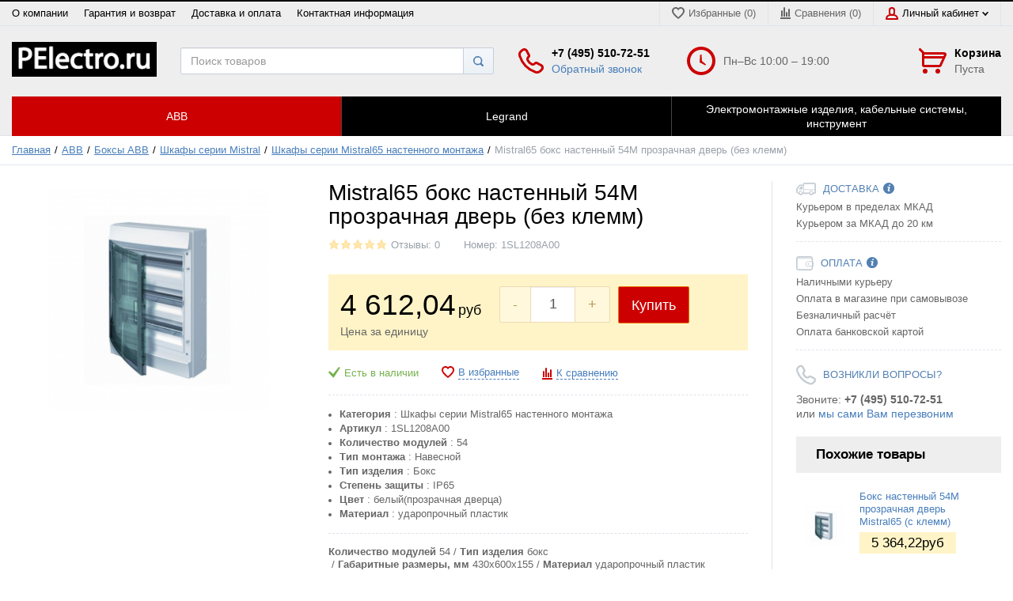

--- FILE ---
content_type: text/html; charset=UTF-8
request_url: https://pelectro.ru/mistral65-boks-nastenniy-54m-prozrachnaya-dver-bez-klemm
body_size: 17120
content:
<!DOCTYPE html>
<html lang="ru">
<head>

  <!-- Page meta params. Should always be placed before any others head info -->
  <meta charset="utf-8">
  <meta http-equiv="X-UA-Compatible" content="IE=edge">
  <meta name="viewport" content="width=device-width, initial-scale=1">

  <!-- Meta data -->
  <title>Mistral65 бокс настенный 54М прозрачная дверь (без клемм)</title>
  <meta name="description" content="Mistral65 бокс настенный 54М прозрачная дверь (без клемм) / Электротовары оптом и в розницу, электрика для дома купить в Москве. Доставка в регионы.">
  <meta name="keywords" content="Mistral65 бокс настенный 54М прозрачная дверь (без клемм)">
  <meta name="generator" content="ImageCMS">

  <!-- Final compiled and minified stylesheet -->
  <!--
  * !WARNING! Do not modify final.min.css file! It has been generated automatically
  * All changes will be lost when sources are regenerated!
  * Use Sass files _src/scss instead. Read more here http://docs.imagecms.net/rabota-s-shablonom-multishop/rabota-s-css-i-javasctipt-dlia-razrabotchikov
  -->
  <link rel="stylesheet" href="https://pelectro.ru/templates/unishop/_css/final.min.css">

  <!--
  * Uncomment this file if you want to put custom styles and do not want to use Sass and Gulp
  -->
  <!-- <link rel="stylesheet" href="https://pelectro.ru/templates/unishop/_css/custom.css"> -->

  <!-- Shortcut icons -->
  <link rel="shortcut icon" href="/uploads/images/favicon1.png" type="image/x-icon">
<script type='text/javascript'>window.dataLayer = window.dataLayer || [];</script><script type='text/javascript'>window.dataLayer.push({
                                    "ecommerce": {
                                        "detail" : {
                                            "products" : [{"id":17609,"name":"Mistral65 \u0431\u043e\u043a\u0441 \u043d\u0430\u0441\u0442\u0435\u043d\u043d\u044b\u0439 54\u041c \u043f\u0440\u043e\u0437\u0440\u0430\u0447\u043d\u0430\u044f \u0434\u0432\u0435\u0440\u044c (\u0431\u0435\u0437 \u043a\u043b\u0435\u043c\u043c)","price":"4612.04","brand":"","category":"\u0428\u043a\u0430\u0444\u044b \u0441\u0435\u0440\u0438\u0438 Mistral65 \u043d\u0430\u0441\u0442\u0435\u043d\u043d\u043e\u0433\u043e \u043c\u043e\u043d\u0442\u0430\u0436\u0430"}]
                                        }
                                    }
                                });</script><script type='text/javascript'>(function(d, s, id) {
                        var js, fjs = d.getElementsByTagName(s)[0];
                        if (d.getElementById(id)) return;
                        js = d.createElement(s); js.id = id;
                        js.src = "//connect.facebook.net/en_EN/all.js#xfbml=1";
                        fjs.parentNode.insertBefore(js, fjs);
                        }(document, "script", "facebook-jssdk"));</script><script async="async" type="text/javascript" src="//yastatic.net/es5-shims/0.0.2/es5-shims.min.js" charset="utf-8"></script><script type="text/javascript" src="//yastatic.net/share2/share.js" charset="utf-8"></script></head>

<body class="page" id="body">

<!-- Main content frame -->
<div class="page__body" data-page-pushy-container>
  <div class="page__wrapper">

    <header class="page__hgroup">
      <!-- Header -->
      <!-- Top Headline -->
<div class="page__headline hidden-xs hidden-sm">
  <div class="page__container">

    <div class="row row--ib row--ib-mid">
      <div class="col-md-6">
        <div class="page__top-menu">
          <nav class="list-nav">
	<ul class="list-nav__items">
		
<li class="list-nav__item" >
  <a class="list-nav__link" href="https://pelectro.ru/o-kompanii" target="_self">О компании      </a>
  </li>
<li class="list-nav__item" >
  <a class="list-nav__link" href="https://pelectro.ru/garantiia-i-vozvrat" target="_self">Гарантия и возврат      </a>
  </li>
<li class="list-nav__item" >
  <a class="list-nav__link" href="https://pelectro.ru/dostavka-i-oplata" target="_self">Доставка и оплата      </a>
  </li>
<li class="list-nav__item" >
  <a class="list-nav__link" href="https://pelectro.ru/kontakty" target="_self">Контактная информация      </a>
  </li>
	</ul>
</nav>        </div>
      </div>
      <div class="col-md-6 clearfix">
        <div class="page__user-bar">
          <div class="user-panel">

  <!-- User wishlist items -->
  <div class="user-panel__item" data-ajax-inject="wishlist-total">
    
<a class="user-panel__link user-panel__link--empty" href="https://pelectro.ru/wishlist" rel="nofollow">
  <i class="user-panel__ico user-panel__ico--wishlist">
    <svg class="svg-icon"><use xlink:href="https://pelectro.ru/templates/unishop/_img/sprite.svg#svg-icon__heart"></use></svg>
  </i>
  Избранные (0)
</a>  </div>

  <!-- User compare items -->
  <div class="user-panel__item">
    
<a class="user-panel__link user-panel__link--empty"
   href="https://pelectro.ru/shop/compare"
   rel="nofollow"
   data-compare-removeclass="user-panel__link--empty">
  <i class="user-panel__ico user-panel__ico--compare">
    <svg class="svg-icon">
      <use xlink:href="https://pelectro.ru/templates/unishop/_img/sprite.svg#svg-icon__compare"></use>
    </svg>
  </i>
  Сравнения (<span data-compare-total>0</span>)
</a>  </div>

  <!-- User profile and auth menu -->
  <div class="user-panel__item">
  <span class="user-panel__link">
    <i class="user-panel__ico user-panel__ico--profile">
      <svg class="svg-icon"><use xlink:href="https://pelectro.ru/templates/unishop/_img/sprite.svg#svg-icon__user"></use></svg>
    </i>
    Личный кабинет    <i class="user-panel__arrow user-panel__arrow--down">
      <svg class="svg-icon"><use xlink:href="https://pelectro.ru/templates/unishop/_img/sprite.svg#svg-icon__arrow-down"></use></svg>
    </i>
  </span>
  <div class="user-panel__drop user-panel__drop--rtl">
    <div class="overlay">

              <!-- User auto menu. Visible when user is not authorized -->
        <div class="overlay__item">
          <a class="overlay__link" href="https://pelectro.ru/auth"
             data-modal
             rel="nofollow">Вход</a>
        </div>
        <div class="overlay__item">
          <a class="overlay__link" href="https://pelectro.ru/auth/register" rel="nofollow">Регистрация</a>
        </div>
          </div>
  </div>
</div>
  
</div>        </div>
      </div>
    </div>

  </div>
</div>


<!-- Main Header -->
<div class="page__header">
  <div class="page__container">

    <div class="row row--ib row--ib-mid">
      <!-- Hamburger menu -->
      <div class="col-xs-3 visible-xs-inline-block visible-sm-inline-block">
        <button class="btn-mobile-icon" data-page-mobile-btn>
          <svg class="svg-icon">
            <use xlink:href="https://pelectro.ru/templates/unishop/_img/sprite.svg#svg-icon__hamburger"></use>
          </svg>
        </button>
        <button class="btn-mobile-icon hidden" data-page-mobile-btn>
          <svg class="svg-icon">
            <use xlink:href="https://pelectro.ru/templates/unishop/_img/sprite.svg#svg-icon__close-bold"></use>
          </svg>
        </button>
      </div>
      <!-- Logo -->
      <div class="col-xs-6 col-md-3 col-lg-2 col--align-center col--align-left-md">
                  <a href="https://pelectro.ru/">          <img src="/uploads/images/logo1.png" alt="Электрика и электротовары оптом и в розницу купить, электротехническая продукция">
          </a>              </div>
      <!-- Phones and call-back -->
      <div class="col-md-3 col-lg-2 col-md-push-5 col-lg-push-4 hidden-xs hidden-sm">
          <div class="site-info">
    <div class="site-info__aside hidden-xs">
      <div class="site-info__ico site-info__ico--phone-big">
        <svg class="svg-icon">
          <use xlink:href="https://pelectro.ru/templates/unishop/_img/sprite.svg#svg-icon__phone-big"></use>
        </svg>
      </div>
    </div>
    <div class="site-info__inner">
      <div class="site-info__title">+7 (495) 510-72-51</div>
      <div class="site-info__desc">
        <a class="site-info__link" href="https://pelectro.ru/callbacks"
           data-modal="callbacks_modal"
           rel="nofollow"
        >
          Обратный звонок        </a>
      </div>
    </div>
  </div>
      </div>
      <!-- Schedule -->
      <div class="col-lg-2 col-lg-push-4 hidden-xs hidden-sm hidden-md">
          <div class="site-info">
    <div class="site-info__aside hidden-xs">
      <div class="site-info__ico site-info__ico--clock-big">
        <svg class="svg-icon"><use xlink:href="https://pelectro.ru/templates/unishop/_img/sprite.svg#svg-icon__clock-big"></use></svg>
      </div>
    </div>
    <div class="site-info__inner">
      <div class="site-info__desc">
        Пн–Вс 10:00 – 19:00      </div>
    </div>
  </div>
      </div>
      <!-- Cart -->
      <div class="col-xs-3 col-md-1 col-lg-2 col-md-push-5 col-lg-push-4 clearfix">
                <div class="pull-right" data-ajax-inject="cart-header">
          <div class="cart-header">
  <div class="cart-header__aside">
    <a class="cart-header__ico  cart-header__ico--empty " href="https://pelectro.ru/shop/cart" rel="nofollow" data-modal="includes/cart/cart_modal">
      <svg class="svg-icon"><use xlink:href="https://pelectro.ru/templates/unishop/_img/sprite.svg#svg-icon__cart"></use></svg>
      <span class="cart-header__badge hidden-lg">0</span>
    </a>
  </div>
  <div class="cart-header__inner visible-lg">
    <div class="cart-header__title">
      <a class="cart-header__link  cart-header__link--empty " href="https://pelectro.ru/shop/cart" rel="nofollow" data-modal="includes/cart/cart_modal">Корзина</a>
    </div>
    <div class="cart-header__desc">
              Пуста          </div>
  </div>  
</div>        </div>
              </div>
      <!-- Search -->
      <div class="col-xs-12 col-md-5 col-lg-4 col-md-pull-4 col-lg-pull-6 col--spacer-sm">
        <div class="autocomplete"
     data-autocomplete="header-search"
     data-autocomplete-url="https://pelectro.ru/shop/search/ac"
>

  <!-- Autocomplet Input Element BEGIN -->
  <div class="autocomplete__element">
    <form action="https://pelectro.ru/shop/search" method="GET">
      <div class="input-group">
        <input class="form-control autocomplete__input"
               data-autocomplete-input
               type="text"
               name="text"
               autocomplete="off"
               placeholder="Поиск товаров"
               value=""
               required
        >
        <span class="input-group-btn">
          <button class="btn btn-default" type="submit">
            <i class="btn-default__ico btn-default__ico--search">
              <svg class="svg-icon"><use xlink:href="https://pelectro.ru/templates/unishop/_img/sprite.svg#svg-icon__search"></use></svg>
            </i>
          </button>
        </span>
      </div>
    </form>
  </div>
  <!-- END Autocomplet Input Element -->


  <!-- Autocomplet Overlay Frame BEGIN -->
  <div class="autocomplete__frame hidden" data-autocomplete-frame>
          <a class="autocomplete__item hidden" href="#" data-autocomplete-product="0">
        <div class="autocomplete__product">
          <!-- Photo  -->
          <div class="autocomplete__product-photo">
            <div class="product-photo">
              <span class="product-photo__item product-photo__item--xs">
                <img class="product-photo__img" src="https://pelectro.ru/uploads/shop/nophoto/nophoto.jpg" alt="No photo"
                     data-autocomplete-product-img>
              </span>
            </div>
          </div>

          <div class="autocomplete__product-info">
            <!-- Title -->
            <div class="autocomplete__product-title" data-autocomplete-product-name></div>
            <!-- Price -->
            <div class="autocomplete__product-price">
              <div class="product-price product-price--sm">
                <div class="product-price__item">
                  <div class="product-price__old" data-autocomplete-product-old-price></div>
                </div>
                <div class="product-price__item">
                  <div class="product-price__main" data-autocomplete-product-price></div>
                </div>
                <div class="product-price__item">
                  <div class="product-price__addition">
                    <div class="product-price__addition-item" data-autocomplete-product-addition-price></div>
                  </div>
                </div>
              </div>
            </div>
          </div>

        </div>
      </a>
          <a class="autocomplete__item hidden" href="#" data-autocomplete-product="1">
        <div class="autocomplete__product">
          <!-- Photo  -->
          <div class="autocomplete__product-photo">
            <div class="product-photo">
              <span class="product-photo__item product-photo__item--xs">
                <img class="product-photo__img" src="https://pelectro.ru/uploads/shop/nophoto/nophoto.jpg" alt="No photo"
                     data-autocomplete-product-img>
              </span>
            </div>
          </div>

          <div class="autocomplete__product-info">
            <!-- Title -->
            <div class="autocomplete__product-title" data-autocomplete-product-name></div>
            <!-- Price -->
            <div class="autocomplete__product-price">
              <div class="product-price product-price--sm">
                <div class="product-price__item">
                  <div class="product-price__old" data-autocomplete-product-old-price></div>
                </div>
                <div class="product-price__item">
                  <div class="product-price__main" data-autocomplete-product-price></div>
                </div>
                <div class="product-price__item">
                  <div class="product-price__addition">
                    <div class="product-price__addition-item" data-autocomplete-product-addition-price></div>
                  </div>
                </div>
              </div>
            </div>
          </div>

        </div>
      </a>
          <a class="autocomplete__item hidden" href="#" data-autocomplete-product="2">
        <div class="autocomplete__product">
          <!-- Photo  -->
          <div class="autocomplete__product-photo">
            <div class="product-photo">
              <span class="product-photo__item product-photo__item--xs">
                <img class="product-photo__img" src="https://pelectro.ru/uploads/shop/nophoto/nophoto.jpg" alt="No photo"
                     data-autocomplete-product-img>
              </span>
            </div>
          </div>

          <div class="autocomplete__product-info">
            <!-- Title -->
            <div class="autocomplete__product-title" data-autocomplete-product-name></div>
            <!-- Price -->
            <div class="autocomplete__product-price">
              <div class="product-price product-price--sm">
                <div class="product-price__item">
                  <div class="product-price__old" data-autocomplete-product-old-price></div>
                </div>
                <div class="product-price__item">
                  <div class="product-price__main" data-autocomplete-product-price></div>
                </div>
                <div class="product-price__item">
                  <div class="product-price__addition">
                    <div class="product-price__addition-item" data-autocomplete-product-addition-price></div>
                  </div>
                </div>
              </div>
            </div>
          </div>

        </div>
      </a>
          <a class="autocomplete__item hidden" href="#" data-autocomplete-product="3">
        <div class="autocomplete__product">
          <!-- Photo  -->
          <div class="autocomplete__product-photo">
            <div class="product-photo">
              <span class="product-photo__item product-photo__item--xs">
                <img class="product-photo__img" src="https://pelectro.ru/uploads/shop/nophoto/nophoto.jpg" alt="No photo"
                     data-autocomplete-product-img>
              </span>
            </div>
          </div>

          <div class="autocomplete__product-info">
            <!-- Title -->
            <div class="autocomplete__product-title" data-autocomplete-product-name></div>
            <!-- Price -->
            <div class="autocomplete__product-price">
              <div class="product-price product-price--sm">
                <div class="product-price__item">
                  <div class="product-price__old" data-autocomplete-product-old-price></div>
                </div>
                <div class="product-price__item">
                  <div class="product-price__main" data-autocomplete-product-price></div>
                </div>
                <div class="product-price__item">
                  <div class="product-price__addition">
                    <div class="product-price__addition-item" data-autocomplete-product-addition-price></div>
                  </div>
                </div>
              </div>
            </div>
          </div>

        </div>
      </a>
          <a class="autocomplete__item hidden" href="#" data-autocomplete-product="4">
        <div class="autocomplete__product">
          <!-- Photo  -->
          <div class="autocomplete__product-photo">
            <div class="product-photo">
              <span class="product-photo__item product-photo__item--xs">
                <img class="product-photo__img" src="https://pelectro.ru/uploads/shop/nophoto/nophoto.jpg" alt="No photo"
                     data-autocomplete-product-img>
              </span>
            </div>
          </div>

          <div class="autocomplete__product-info">
            <!-- Title -->
            <div class="autocomplete__product-title" data-autocomplete-product-name></div>
            <!-- Price -->
            <div class="autocomplete__product-price">
              <div class="product-price product-price--sm">
                <div class="product-price__item">
                  <div class="product-price__old" data-autocomplete-product-old-price></div>
                </div>
                <div class="product-price__item">
                  <div class="product-price__main" data-autocomplete-product-price></div>
                </div>
                <div class="product-price__item">
                  <div class="product-price__addition">
                    <div class="product-price__addition-item" data-autocomplete-product-addition-price></div>
                  </div>
                </div>
              </div>
            </div>
          </div>

        </div>
      </a>
    
    <!-- Message if no items found after search request -->
    <div class="autocomplete__message autocomplete__message--noitems hidden" data-autocomplete-noitems>
      К сожалению, по вашему запросу ничего не найдено. Пожалуйста, убедитесь, что запрос введен корректно или переформулируйте его.    </div>

    <!-- Message if no items found after search request -->
    <div class="autocomplete__message autocomplete__message--noitems hidden" data-autocomplete-tooshort>
      Пожалуйста, введите более двух символов    </div>

    <!-- Link to search page if number of results are more than 5 -->
    <div class="autocomplete__readmore hidden">
      <a href="https://pelectro.ru/shop/search?text=">Все результаты поиска</a>
    </div>

  </div>
  <!-- END Autocomplet Overlay Frame -->

</div><!-- /.autocomplete -->      </div>
    </div>

  </div>
</div>
      <!-- Main Navigation -->
      <div class="page__mainnav-hor hidden-xs hidden-sm">
        <div class="page__container">
          <!-- condition getOpenLevels() == all allows to output mega menu in case of appropriate admin settings -->
                      <nav class="table-nav table-nav--equal" data-nav-setactive-scope>
  <ul class="table-nav__items">
    <li class="table-nav__item" data-global-doubletap data-nav-hover-item data-nav-setactive-item>
  <a class="table-nav__link" href="https://pelectro.ru/abb" data-nav-setactive-link>
    <span class="table-nav__link-helper">ABB</span>
  </a>
  <nav class="table-nav__drop" data-nav-direction="ltr">
	<ul class="tree-nav">
		<li class="tree-nav__item" data-global-doubletap data-nav-setactive-item>
  <a class="tree-nav__link" href="https://pelectro.ru/avtomaty-abb" data-nav-setactive-link>Автоматы ABB          <i class="tree-nav__arrow tree-nav__arrow--right">
        <svg class="svg-icon">
          <use xlink:href="https://pelectro.ru/templates/unishop/_img/sprite.svg#svg-icon__arrow-right"></use>
        </svg>
      </i>
      </a>
  <nav class="tree-nav__drop" data-nav-direction="ltr">
	<ul class="tree-nav">
		<li class="tree-nav__item"  data-nav-setactive-item>
  <a class="tree-nav__link" href="https://pelectro.ru/avtomaty-abb-serii-sh201l-harakteristika-c-45-ka" data-nav-setactive-link>Автоматы ABB серии SH201L (характеристика C) 4,5 кА      </a>
  </li><li class="tree-nav__item"  data-nav-setactive-item>
  <a class="tree-nav__link" href="https://pelectro.ru/avtomaty-abb-serii-sh202l-harakteristika-c-45-ka" data-nav-setactive-link>Автоматы ABB серии SH202L (характеристика C) 4,5 кА      </a>
  </li><li class="tree-nav__item"  data-nav-setactive-item>
  <a class="tree-nav__link" href="https://pelectro.ru/avtomaty-abb-serii-sh203l-harakteristika-c-45-ka" data-nav-setactive-link>Автоматы ABB серии SH203L (характеристика C) 4,5 кА      </a>
  </li><li class="tree-nav__item"  data-nav-setactive-item>
  <a class="tree-nav__link" href="https://pelectro.ru/avtomaty-abb-serii-sh204l-harakteristika-c-45-ka" data-nav-setactive-link>Автоматы ABB серии SH204L (характеристика C) 4,5 кА      </a>
  </li><li class="tree-nav__item"  data-nav-setactive-item>
  <a class="tree-nav__link" href="https://pelectro.ru/avtomaty-abb-serii-s201-harakteristika-c-6ka" data-nav-setactive-link>Автоматы ABB серии S201 (характеристика C) 6кА      </a>
  </li><li class="tree-nav__item"  data-nav-setactive-item>
  <a class="tree-nav__link" href="https://pelectro.ru/avtomaty-abb-serii-s202-harakteristika-c-6ka" data-nav-setactive-link>Автоматы ABB серии S202 (характеристика C) 6кА      </a>
  </li><li class="tree-nav__item"  data-nav-setactive-item>
  <a class="tree-nav__link" href="https://pelectro.ru/avtomaty-abb-serii-s203-harakteristika-c-6ka" data-nav-setactive-link>Автоматы ABB серии S203 (характеристика C) 6кА      </a>
  </li><li class="tree-nav__item"  data-nav-setactive-item>
  <a class="tree-nav__link" href="https://pelectro.ru/avtomaty-abb-serii-s204-harakteristika-c-6ka" data-nav-setactive-link>Автоматы ABB серии S204 (характеристика C) 6кА      </a>
  </li><li class="tree-nav__item"  data-nav-setactive-item>
  <a class="tree-nav__link" href="https://pelectro.ru/avtomaty-abb-serii-s803c-harakteristika-c-15-50-ka" data-nav-setactive-link>Автоматы ABB серии S803C (Характеристика C) 15-50 кА      </a>
  </li><li class="tree-nav__item"  data-nav-setactive-item>
  <a class="tree-nav__link" href="https://pelectro.ru/avtomaty-abb-cerii-ms116" data-nav-setactive-link>Автоматы ABB cерии MS116      </a>
  </li><li class="tree-nav__item"  data-nav-setactive-item>
  <a class="tree-nav__link" href="https://pelectro.ru/avtomaty-abb-cerii-ms132" data-nav-setactive-link>Автоматы ABB cерии MS132      </a>
  </li><li class="tree-nav__item"  data-nav-setactive-item>
  <a class="tree-nav__link" href="https://pelectro.ru/tmax-t1-do-160a" data-nav-setactive-link>Tmax T1 до 160А      </a>
  </li><li class="tree-nav__item"  data-nav-setactive-item>
  <a class="tree-nav__link" href="https://pelectro.ru/tmax-t3" data-nav-setactive-link>Tmax T3      </a>
  </li>	</ul>
</nav></li><li class="tree-nav__item"  data-nav-setactive-item>
  <a class="tree-nav__link" href="https://pelectro.ru/differentsialnye-avtomaty-abb" data-nav-setactive-link>Дифференциальные автоматы ABB      </a>
  </li><li class="tree-nav__item" data-global-doubletap data-nav-setactive-item>
  <a class="tree-nav__link" href="https://pelectro.ru/uzo-abb" data-nav-setactive-link>УЗО ABB          <i class="tree-nav__arrow tree-nav__arrow--right">
        <svg class="svg-icon">
          <use xlink:href="https://pelectro.ru/templates/unishop/_img/sprite.svg#svg-icon__arrow-right"></use>
        </svg>
      </i>
      </a>
  <nav class="tree-nav__drop" data-nav-direction="ltr">
	<ul class="tree-nav">
		<li class="tree-nav__item"  data-nav-setactive-item>
  <a class="tree-nav__link" href="https://pelectro.ru/uzo-abb-fh202" data-nav-setactive-link>УЗО ABB FH202      </a>
  </li><li class="tree-nav__item"  data-nav-setactive-item>
  <a class="tree-nav__link" href="https://pelectro.ru/uzo-abb-fh204" data-nav-setactive-link>УЗО ABB FH204      </a>
  </li><li class="tree-nav__item"  data-nav-setactive-item>
  <a class="tree-nav__link" href="https://pelectro.ru/uzo-abb-f202" data-nav-setactive-link>УЗО ABB F202      </a>
  </li><li class="tree-nav__item"  data-nav-setactive-item>
  <a class="tree-nav__link" href="https://pelectro.ru/uzo-abb-f204" data-nav-setactive-link>УЗО ABB F204      </a>
  </li>	</ul>
</nav></li><li class="tree-nav__item" data-global-doubletap data-nav-setactive-item>
  <a class="tree-nav__link" href="https://pelectro.ru/silovye-razemy-abb" data-nav-setactive-link>Силовые разъемы ABB          <i class="tree-nav__arrow tree-nav__arrow--right">
        <svg class="svg-icon">
          <use xlink:href="https://pelectro.ru/templates/unishop/_img/sprite.svg#svg-icon__arrow-right"></use>
        </svg>
      </i>
      </a>
  <nav class="tree-nav__drop" data-nav-direction="ltr">
	<ul class="tree-nav">
		<li class="tree-nav__item"  data-nav-setactive-item>
  <a class="tree-nav__link" href="https://pelectro.ru/vilki-kabelnye" data-nav-setactive-link>Вилки кабельные      </a>
  </li><li class="tree-nav__item"  data-nav-setactive-item>
  <a class="tree-nav__link" href="https://pelectro.ru/rozetki-dlia-montazha-na-poverhnosti" data-nav-setactive-link>Розетки для монтажа на поверхности      </a>
  </li><li class="tree-nav__item"  data-nav-setactive-item>
  <a class="tree-nav__link" href="https://pelectro.ru/rozetki-kabelnye" data-nav-setactive-link>Розетки кабельные      </a>
  </li>	</ul>
</nav></li><li class="tree-nav__item" data-global-doubletap data-nav-setactive-item>
  <a class="tree-nav__link" href="https://pelectro.ru/boksy-abb" data-nav-setactive-link>Боксы ABB          <i class="tree-nav__arrow tree-nav__arrow--right">
        <svg class="svg-icon">
          <use xlink:href="https://pelectro.ru/templates/unishop/_img/sprite.svg#svg-icon__arrow-right"></use>
        </svg>
      </i>
      </a>
  <nav class="tree-nav__drop" data-nav-direction="ltr">
	<ul class="tree-nav">
		<li class="tree-nav__item" data-global-doubletap data-nav-setactive-item>
  <a class="tree-nav__link" href="https://pelectro.ru/shkafy-serii-mistral" data-nav-setactive-link>Шкафы серии Mistral          <i class="tree-nav__arrow tree-nav__arrow--right">
        <svg class="svg-icon">
          <use xlink:href="https://pelectro.ru/templates/unishop/_img/sprite.svg#svg-icon__arrow-right"></use>
        </svg>
      </i>
      </a>
  <nav class="tree-nav__drop" data-nav-direction="ltr">
	<ul class="tree-nav">
		<li class="tree-nav__item"  data-nav-setactive-item>
  <a class="tree-nav__link" href="https://pelectro.ru/shkafy-serii-mistral41-vnutrennego-montazha" data-nav-setactive-link>Шкафы серии Mistral41 внутреннего монтажа      </a>
  </li><li class="tree-nav__item"  data-nav-setactive-item>
  <a class="tree-nav__link" href="https://pelectro.ru/shkafy-serii-mistral41-nastennogo-montazha" data-nav-setactive-link>Шкафы серии Mistral41 настенного монтажа      </a>
  </li><li class="tree-nav__item"  data-nav-setactive-item>
  <a class="tree-nav__link" href="https://pelectro.ru/shkafy-serii-mistral65-nastennogo-montazha" data-nav-setactive-link>Шкафы серии Mistral65 настенного монтажа      </a>
  </li>	</ul>
</nav></li><li class="tree-nav__item"  data-nav-setactive-item>
  <a class="tree-nav__link" href="https://pelectro.ru/plastikovye-boksy-abb-uk-naruzhispolneniia" data-nav-setactive-link>Пластиковые боксы ABB UK наруж.исполнения      </a>
  </li><li class="tree-nav__item"  data-nav-setactive-item>
  <a class="tree-nav__link" href="https://pelectro.ru/shkafy-dlia-skrytoi-ustanovki-uk-500" data-nav-setactive-link>Шкафы для скрытой установки UK 500      </a>
  </li>	</ul>
</nav></li><li class="tree-nav__item" data-global-doubletap data-nav-setactive-item>
  <a class="tree-nav__link" href="https://pelectro.ru/silovye-vykliuchateli-t-max" data-nav-setactive-link>Силовые выключатели T-Max          <i class="tree-nav__arrow tree-nav__arrow--right">
        <svg class="svg-icon">
          <use xlink:href="https://pelectro.ru/templates/unishop/_img/sprite.svg#svg-icon__arrow-right"></use>
        </svg>
      </i>
      </a>
  <nav class="tree-nav__drop" data-nav-direction="ltr">
	<ul class="tree-nav">
		<li class="tree-nav__item"  data-nav-setactive-item>
  <a class="tree-nav__link" href="https://pelectro.ru/tmax-t1-do-160a-1" data-nav-setactive-link>Tmax T1 до 160А      </a>
  </li><li class="tree-nav__item"  data-nav-setactive-item>
  <a class="tree-nav__link" href="https://pelectro.ru/tmax-t3-1" data-nav-setactive-link>Tmax T3      </a>
  </li>	</ul>
</nav></li><li class="tree-nav__item"  data-nav-setactive-item>
  <a class="tree-nav__link" href="https://pelectro.ru/shchity-abb-metallicheskie-raspredelitelnye" data-nav-setactive-link>Щиты ABB металлические распределительные      </a>
  </li><li class="tree-nav__item" data-global-doubletap data-nav-setactive-item>
  <a class="tree-nav__link" href="https://pelectro.ru/avtomaty-dlia-elektrodvigatelei" data-nav-setactive-link>Автоматы для электродвигателей          <i class="tree-nav__arrow tree-nav__arrow--right">
        <svg class="svg-icon">
          <use xlink:href="https://pelectro.ru/templates/unishop/_img/sprite.svg#svg-icon__arrow-right"></use>
        </svg>
      </i>
      </a>
  <nav class="tree-nav__drop" data-nav-direction="ltr">
	<ul class="tree-nav">
		<li class="tree-nav__item"  data-nav-setactive-item>
  <a class="tree-nav__link" href="https://pelectro.ru/seriia-ms132" data-nav-setactive-link>Серия MS132      </a>
  </li><li class="tree-nav__item"  data-nav-setactive-item>
  <a class="tree-nav__link" href="https://pelectro.ru/seriia-ms116" data-nav-setactive-link>Серия MS116      </a>
  </li>	</ul>
</nav></li><li class="tree-nav__item"  data-nav-setactive-item>
  <a class="tree-nav__link" href="https://pelectro.ru/kontaktory-abb" data-nav-setactive-link>Контакторы ABB      </a>
  </li><li class="tree-nav__item" data-global-doubletap data-nav-setactive-item>
  <a class="tree-nav__link" href="https://pelectro.ru/rubilniki-abb" data-nav-setactive-link>Рубильники ABB          <i class="tree-nav__arrow tree-nav__arrow--right">
        <svg class="svg-icon">
          <use xlink:href="https://pelectro.ru/templates/unishop/_img/sprite.svg#svg-icon__arrow-right"></use>
        </svg>
      </i>
      </a>
  <nav class="tree-nav__drop" data-nav-direction="ltr">
	<ul class="tree-nav">
		<li class="tree-nav__item"  data-nav-setactive-item>
  <a class="tree-nav__link" href="https://pelectro.ru/rubilniki-avtomaty-abb-e201" data-nav-setactive-link>Рубильники-автоматы ABB Е201      </a>
  </li><li class="tree-nav__item"  data-nav-setactive-item>
  <a class="tree-nav__link" href="https://pelectro.ru/rubilniki-abb-tiporiad-ot" data-nav-setactive-link>Рубильники ABB типоряд ОТ      </a>
  </li><li class="tree-nav__item"  data-nav-setactive-item>
  <a class="tree-nav__link" href="https://pelectro.ru/reversivnye-rubilniki-abb-tiporiad-ot" data-nav-setactive-link>Реверсивные рубильники ABB типоряд ОТ      </a>
  </li><li class="tree-nav__item"  data-nav-setactive-item>
  <a class="tree-nav__link" href="https://pelectro.ru/aksessuary-dlia-rubilnikov-abb" data-nav-setactive-link>Аксессуары для рубильников ABB      </a>
  </li><li class="tree-nav__item"  data-nav-setactive-item>
  <a class="tree-nav__link" href="https://pelectro.ru/rubilnik-avtomat-abb-sd200" data-nav-setactive-link>Рубильник-автомат ABB SD200      </a>
  </li><li class="tree-nav__item"  data-nav-setactive-item>
  <a class="tree-nav__link" href="https://pelectro.ru/rubilnik-avtomat-abb-shd200" data-nav-setactive-link>Рубильник-автомат ABB SHD200      </a>
  </li>	</ul>
</nav></li><li class="tree-nav__item"  data-nav-setactive-item>
  <a class="tree-nav__link" href="https://pelectro.ru/shiny-i-klemmniki-abb" data-nav-setactive-link>Шины и клеммники ABB      </a>
  </li><li class="tree-nav__item"  data-nav-setactive-item>
  <a class="tree-nav__link" href="https://pelectro.ru/rele-abb" data-nav-setactive-link>Реле ABB      </a>
  </li><li class="tree-nav__item"  data-nav-setactive-item>
  <a class="tree-nav__link" href="https://pelectro.ru/dopolnitelnye-pribory" data-nav-setactive-link>Дополнительные приборы      </a>
  </li><li class="tree-nav__item" data-global-doubletap data-nav-setactive-item>
  <a class="tree-nav__link" href="https://pelectro.ru/klemmnye-bloki-mistral" data-nav-setactive-link>Клеммные блоки MISTRAL          <i class="tree-nav__arrow tree-nav__arrow--right">
        <svg class="svg-icon">
          <use xlink:href="https://pelectro.ru/templates/unishop/_img/sprite.svg#svg-icon__arrow-right"></use>
        </svg>
      </i>
      </a>
  <nav class="tree-nav__drop" data-nav-direction="ltr">
	<ul class="tree-nav">
		<li class="tree-nav__item"  data-nav-setactive-item>
  <a class="tree-nav__link" href="https://pelectro.ru/klemmnye-bloki" data-nav-setactive-link>Клеммные блоки      </a>
  </li><li class="tree-nav__item"  data-nav-setactive-item>
  <a class="tree-nav__link" href="https://pelectro.ru/klemmnye-bloki-samozazhimnye" data-nav-setactive-link>Клеммные блоки самозажимные      </a>
  </li><li class="tree-nav__item"  data-nav-setactive-item>
  <a class="tree-nav__link" href="https://pelectro.ru/derzhateli-klemm" data-nav-setactive-link>Держатели клемм      </a>
  </li>	</ul>
</nav></li>	</ul>
</nav></li><li class="table-nav__item" data-global-doubletap data-nav-hover-item data-nav-setactive-item>
  <a class="table-nav__link" href="https://pelectro.ru/legrand" data-nav-setactive-link>
    <span class="table-nav__link-helper">Legrand </span>
  </a>
  <nav class="table-nav__drop" data-nav-direction="ltr">
	<ul class="tree-nav">
		<li class="tree-nav__item"  data-nav-setactive-item>
  <a class="tree-nav__link" href="https://pelectro.ru/avtomaticheskie-vykliuchateli-legrand" data-nav-setactive-link>Автоматические выключатели Legrand      </a>
  </li><li class="tree-nav__item"  data-nav-setactive-item>
  <a class="tree-nav__link" href="https://pelectro.ru/uzo-legrand-legrand" data-nav-setactive-link>УЗО Легранд (Legrand)      </a>
  </li><li class="tree-nav__item"  data-nav-setactive-item>
  <a class="tree-nav__link" href="https://pelectro.ru/differentsialnye-avtomaty-legrand" data-nav-setactive-link>Дифференциальные автоматы Legrand      </a>
  </li><li class="tree-nav__item"  data-nav-setactive-item>
  <a class="tree-nav__link" href="https://pelectro.ru/silovye-razemy-legrand" data-nav-setactive-link>Силовые разъёмы Legrand      </a>
  </li><li class="tree-nav__item" data-global-doubletap data-nav-setactive-item>
  <a class="tree-nav__link" href="https://pelectro.ru/seriia-dx" data-nav-setactive-link>Серия DX          <i class="tree-nav__arrow tree-nav__arrow--right">
        <svg class="svg-icon">
          <use xlink:href="https://pelectro.ru/templates/unishop/_img/sprite.svg#svg-icon__arrow-right"></use>
        </svg>
      </i>
      </a>
  <nav class="tree-nav__drop" data-nav-direction="ltr">
	<ul class="tree-nav">
		<li class="tree-nav__item"  data-nav-setactive-item>
  <a class="tree-nav__link" href="https://pelectro.ru/avtomaty-legrand-dx" data-nav-setactive-link>Автоматы Legrand DX      </a>
  </li><li class="tree-nav__item"  data-nav-setactive-item>
  <a class="tree-nav__link" href="https://pelectro.ru/differentsialnye-avtomaty-legrand-dx" data-nav-setactive-link>Дифференциальные автоматы Legrand DX      </a>
  </li><li class="tree-nav__item"  data-nav-setactive-item>
  <a class="tree-nav__link" href="https://pelectro.ru/uzo-legrand-dx" data-nav-setactive-link>УЗО Legrand DX      </a>
  </li>	</ul>
</nav></li><li class="tree-nav__item" data-global-doubletap data-nav-setactive-item>
  <a class="tree-nav__link" href="https://pelectro.ru/seriia-tx" data-nav-setactive-link>Серия TX          <i class="tree-nav__arrow tree-nav__arrow--right">
        <svg class="svg-icon">
          <use xlink:href="https://pelectro.ru/templates/unishop/_img/sprite.svg#svg-icon__arrow-right"></use>
        </svg>
      </i>
      </a>
  <nav class="tree-nav__drop" data-nav-direction="ltr">
	<ul class="tree-nav">
		<li class="tree-nav__item"  data-nav-setactive-item>
  <a class="tree-nav__link" href="https://pelectro.ru/avtomaticheskie-vykliuchateli-tx" data-nav-setactive-link>Автоматические выключатели TX      </a>
  </li><li class="tree-nav__item"  data-nav-setactive-item>
  <a class="tree-nav__link" href="https://pelectro.ru/uzo-tx" data-nav-setactive-link>УЗО TX      </a>
  </li>	</ul>
</nav></li>	</ul>
</nav></li><li class="table-nav__item" data-global-doubletap data-nav-hover-item data-nav-setactive-item>
  <a class="table-nav__link" href="https://pelectro.ru/elektromontazhnye-izdeliia-kabelnye-sistemy-instrument" data-nav-setactive-link>
    <span class="table-nav__link-helper">Электромонтажные изделия, кабельные системы, инструмент</span>
  </a>
  <nav class="table-nav__drop" data-nav-direction="ltr">
	<ul class="tree-nav">
		<li class="tree-nav__item"  data-nav-setactive-item>
  <a class="tree-nav__link" href="https://pelectro.ru/truba-gofrirovannaia-pvh-gofra" data-nav-setactive-link>Труба гофрированная ПВХ (гофра)      </a>
  </li><li class="tree-nav__item"  data-nav-setactive-item>
  <a class="tree-nav__link" href="https://pelectro.ru/metallorukav" data-nav-setactive-link>Металлорукав      </a>
  </li><li class="tree-nav__item" data-global-doubletap data-nav-setactive-item>
  <a class="tree-nav__link" href="https://pelectro.ru/kabelnaia-produktsiia" data-nav-setactive-link>Кабельная продукция          <i class="tree-nav__arrow tree-nav__arrow--right">
        <svg class="svg-icon">
          <use xlink:href="https://pelectro.ru/templates/unishop/_img/sprite.svg#svg-icon__arrow-right"></use>
        </svg>
      </i>
      </a>
  <nav class="tree-nav__drop" data-nav-direction="ltr">
	<ul class="tree-nav">
		<li class="tree-nav__item"  data-nav-setactive-item>
  <a class="tree-nav__link" href="https://pelectro.ru/vvgng-i-vvgng-ls" data-nav-setactive-link>ВВГнг и ВВГнг Ls      </a>
  </li><li class="tree-nav__item" data-global-doubletap data-nav-setactive-item>
  <a class="tree-nav__link" href="https://pelectro.ru/nym" data-nav-setactive-link>NYM          <i class="tree-nav__arrow tree-nav__arrow--right">
        <svg class="svg-icon">
          <use xlink:href="https://pelectro.ru/templates/unishop/_img/sprite.svg#svg-icon__arrow-right"></use>
        </svg>
      </i>
      </a>
  <nav class="tree-nav__drop" data-nav-direction="ltr">
	<ul class="tree-nav">
		<li class="tree-nav__item"  data-nav-setactive-item>
  <a class="tree-nav__link" href="https://pelectro.ru/kabel-nym-sevkabel" data-nav-setactive-link>Кабель NYM Севкабель      </a>
  </li><li class="tree-nav__item"  data-nav-setactive-item>
  <a class="tree-nav__link" href="https://pelectro.ru/kabel-nym-konkord" data-nav-setactive-link>Кабель NYM Конкорд      </a>
  </li>	</ul>
</nav></li><li class="tree-nav__item"  data-nav-setactive-item>
  <a class="tree-nav__link" href="https://pelectro.ru/provod-pvs" data-nav-setactive-link>Провод ПВС      </a>
  </li><li class="tree-nav__item"  data-nav-setactive-item>
  <a class="tree-nav__link" href="https://pelectro.ru/vvgng-frls" data-nav-setactive-link>ВВГнг FRLS      </a>
  </li><li class="tree-nav__item"  data-nav-setactive-item>
  <a class="tree-nav__link" href="https://pelectro.ru/vbbshv" data-nav-setactive-link>ВББШВ      </a>
  </li><li class="tree-nav__item"  data-nav-setactive-item>
  <a class="tree-nav__link" href="https://pelectro.ru/koaksialnyi-kabel" data-nav-setactive-link>Коаксиальный кабель      </a>
  </li><li class="tree-nav__item"  data-nav-setactive-item>
  <a class="tree-nav__link" href="https://pelectro.ru/kabel-kg" data-nav-setactive-link>Кабель КГ      </a>
  </li>	</ul>
</nav></li>	</ul>
</nav></li>  </ul>
</nav>                  </div>
      </div>

      
    </header>

    <!-- Bread Crumbs -->
    
  <div class="page__breadcrumbs">
    <div class="page__container">

      <ul class="breadcrumbs" xmlns:v="http://rdf.data-vocabulary.org/#">
        <li class="breadcrumbs__item" typeof="v:Breadcrumb">
          <a class="breadcrumbs__link" href="https://pelectro.ru/" rel="v:url" property="v:title">Главная</a>
        </li>
                  <li class="breadcrumbs__item" typeof="v:Breadcrumb">
            <a class="breadcrumbs__link" href="https://pelectro.ru/abb" rel="v:url" property="v:title">
              ABB            </a>
          </li>
                  <li class="breadcrumbs__item" typeof="v:Breadcrumb">
            <a class="breadcrumbs__link" href="https://pelectro.ru/boksy-abb" rel="v:url" property="v:title">
              Боксы ABB            </a>
          </li>
                  <li class="breadcrumbs__item" typeof="v:Breadcrumb">
            <a class="breadcrumbs__link" href="https://pelectro.ru/shkafy-serii-mistral" rel="v:url" property="v:title">
              Шкафы серии Mistral            </a>
          </li>
                  <li class="breadcrumbs__item" typeof="v:Breadcrumb">
            <a class="breadcrumbs__link" href="https://pelectro.ru/shkafy-serii-mistral65-nastennogo-montazha" rel="v:url" property="v:title">
              Шкафы серии Mistral65 настенного монтажа            </a>
          </li>
                <li class="breadcrumbs__item hidden-xs hidden-sm" typeof="v:Breadcrumb" rel="v:url nofollow" property="v:title">
          Mistral65 бокс настенный 54М прозрачная дверь (без клемм)        </li>
      </ul>

    </div>
  </div>

    <div class="page__content">
      <div class="content">
  <div class="content__container">

    <div class="row">
      <div class="col-lg-9">

        <!-- Product main data -->
        <div class="content__row" data-product-scope data-product-cat-url="https://pelectro.ru/shkafy-serii-mistral65-nastennogo-montazha">
          <div class="row">

            <!-- Product photo -->
            <div class="col-sm-5">
              <div class="product-photo"
     data-magnific-galley
     data-product-photo-scope
>
  
  <!-- Main photo -->
  <a class="product-photo__item product-photo__item--lg " href="https://pelectro.ru/uploads/shop/products/large/149035377284017.jpg" target="_blank"
     data-product-photo-link
          data-magnific-galley-main
     data-magnific-galley-title="Mistral65 бокс настенный 54М прозрачная дверь (без клемм)"
     data-magnific-galley-close-text="Закрыть"
       >
    <img class="product-photo__img" src="https://pelectro.ru/uploads/shop/products/main/149035377284017.jpg" alt="Mistral65 бокс настенный 54М прозрачная дверь (без клемм)" title="Mistral65 бокс настенный 54М прозрачная дверь (без клемм)"
         data-product-photo
         data-zoom-image-small
         data-zoom-image="https://pelectro.ru/uploads/shop/products/large/149035377284017.jpg"
    >
    <!-- Photo labels -->
    <span class="product-photo__labels">
        </span>    <span class="product-photo__zoom hidden hidden-sm hidden-xs" data-zoom-wrapper></span>
  </a>
  
  <!-- Additional images -->
  
</div>            </div>

            <!-- Product intro -->
            <div class="col-sm-7 col--spacer-xs">
              <div class="content__header content__header--xs">
                <h1 class="content__title">
                  Mistral65 бокс настенный 54М прозрачная дверь (без клемм)                </h1>
              </div>
              <div class="content__row">
                <div class="product-intro">

  <!-- Product additional information like brand, number -->
  <div class="product-intro__addition">

    <!-- Product rating -->
    <div class="product-intro__addition-item">
      <div class="star-rating">
  <div class="star-rating__stars">
              <i class="star-rating__star "
         title="0 из 5 звезд">
        <svg class="svg-icon"><use xlink:href="https://pelectro.ru/templates/unishop/_img/sprite.svg#svg-icon__star"></use></svg>
      </i>
          <i class="star-rating__star "
         title="0 из 5 звезд">
        <svg class="svg-icon"><use xlink:href="https://pelectro.ru/templates/unishop/_img/sprite.svg#svg-icon__star"></use></svg>
      </i>
          <i class="star-rating__star "
         title="0 из 5 звезд">
        <svg class="svg-icon"><use xlink:href="https://pelectro.ru/templates/unishop/_img/sprite.svg#svg-icon__star"></use></svg>
      </i>
          <i class="star-rating__star "
         title="0 из 5 звезд">
        <svg class="svg-icon"><use xlink:href="https://pelectro.ru/templates/unishop/_img/sprite.svg#svg-icon__star"></use></svg>
      </i>
          <i class="star-rating__star "
         title="0 из 5 звезд">
        <svg class="svg-icon"><use xlink:href="https://pelectro.ru/templates/unishop/_img/sprite.svg#svg-icon__star"></use></svg>
      </i>
      </div>
  <div class="star-rating__votes">
    <a class="star-rating__votes-link"
       href="https://pelectro.ru/mistral65-boks-nastenniy-54m-prozrachnaya-dver-bez-klemm#comments-list">Отзывы: 0</a>
  </div>
</div>    </div>

    <!-- Brand -->
    
    <!-- SCU Number -->
          <div class="product-intro__addition-item">
        Номер: <span data-product-number>1SL1208A00</span>
      </div>
      </div>

  <!-- Related post -->
  
  <!-- If product is not archived -->
  
    <!-- Related products module -->
    
    <!-- Product variants -->
            <div class="product-intro__purchase">

                  <!-- Product price -->
      <div class="product-intro__price">
        <div class="product-price product-price--lg">

  <!-- Discount -->
  
  <!-- Main Price -->
  <div class="product-price__item">
    <div class="product-price__main">
      <span class="product-price__item-value" data-product-price--main="data-product-price--main">4 612</span><span class="product-price__item-coins" data-product-price--coins="data-product-price--coins">,04</span><span class="product-price__item-cur">руб</span>    </div>
  </div>

    
</div>                	<div class="product-intro__forprice">Цена за единицу</div>
              </div>

      <!-- Product add to cart buttons -->
            <div class="product-intro__buy" id="js-product-price-quantity">
        <div class="product-buy">
  <!-- Items in stock -->
  <div class="product-buy__available product-buy--product "
       data-product-available>
    <form action="https://pelectro.ru/shop/cart/addProductByVariantId/18389" method="get"
          data-product-button--form
          data-product-button--path="https://pelectro.ru/shop/cart/api/addProductByVariantId"
          data-product-button--variant="18389"
          data-product-button--modal-url="https://pelectro.ru/shop/cart"
          data-product-button--modal-template="includes/cart/cart_modal">

      	  
      <!-- Input product quantity, you wish to buy -->
              <div class="product-buy__quantity "
             data-product-button--quantity
             data-product-button-item>

          <div class="form-input form-input--product-base" data-form-quantity >
  <div class="form-input__group">
    <div class="form-input__group-item">
      <button class="form-input__group-btn" type="button" data-form-quantity-control="minus">-</button>
    </div>
    <input class="form-input__control form-input__control--quantity" type="text" name="quantity" autocomplete="off"
           value="1"
           data-cart-summary--quantity-field
           data-form-quantity-field
           data-form-quantity-step="1">
    <div class="form-input__group-item">
      <button class="form-input__group-btn" type="button" data-form-quantity-control="plus">+</button>
    </div>
  </div>
</div>        </div>
      
      <!-- Add to cart button -->
      <div class="product-buy__buttons "
           data-product-button--add
           data-product-button-item>
        <button class="product-buy__btn product-buy__btn--buy" type="submit"
                data-product-button--loader>
          <span>Купить</span>
          <i class="button--loader hidden"
             data-button-loader="loader"><svg class="svg-icon"><use xlink:href="https://pelectro.ru/templates/unishop/_img/sprite.svg#svg-icon__refresh"></use></svg></i>
        </button>
      </div>

      <!-- Already in cart button -->
      <div class="product-buy__buttons hidden"
           data-product-button--view
           data-product-button-item>
        <a class="product-buy__btn product-buy__btn--in-cart" href="https://pelectro.ru/shop/cart"
           data-modal="includes/cart/cart_modal">В корзине</a>
      </div>

      <input type="hidden" name="redirect" value="cart">
      <input type="hidden" value="4ff0fc8479924765dbed0476b6cd421a" name="cms_token" />    </form>
  </div>

  <!-- No items available -->
  <div class="product-buy__unavailable  hidden"
       data-product-unavailable>
    <div class="product-buy__unavailable-info">
      Нет в наличии    </div>
    <div class="product-buy__unavailable-notify">
      <a class="product-buy__unavailable-link" href="https://pelectro.ru/shop/ajax/getNotifyingRequest"
         data-product-notify="17609"
         data-product-notify-variant="18389"
         rel="nofollow"
      >
        Сообщить о появлении      </a>
    </div>
  </div>

</div>
              </div>
      

    </div>
    <!-- /.product-intro__purchase -->

    <!-- Sstem bonus module -->
    
    <!-- Product actions like wishlist and compare -->
    <div class="product-intro__actions">
      <div class="product-actions">

        
        <div class="product-actions__item " data-product-available>
          <div class="product-actions__ico product-actions__ico--available">
            <svg class="svg-icon">
              <use xlink:href="https://pelectro.ru/templates/unishop/_img/sprite.svg#svg-icon__available"></use>
            </svg>
          </div>
          <div class="product-actions__text product-actions__text--available">
            Есть в наличии          </div>
        </div>

        <div class="product-actions__item hidden" data-product-unavailable>
          <div class="product-actions__ico product-actions__ico--unavailable">
            <svg class="svg-icon">
              <use xlink:href="https://pelectro.ru/templates/unishop/_img/sprite.svg#svg-icon__close-bold"></use>
            </svg>
          </div>
          <div class="product-actions__text product-actions__text--unavailable">
            Нет в наличии          </div>
        </div>

        <!-- Buy in one click button. Visible when module is installed -->
        
        <!-- Found less expensive module -->
        
        <!-- Price Spy module -->
        
        <!-- Wishlist buttons. Dont show button on whishlist page -->
        <div class="product-actions__item" data-ajax-inject="wishlist-link-18389">
          
  <div class="product-actions__ico product-actions__ico--wishlist">
    <svg class="svg-icon">
      <use xlink:href="https://pelectro.ru/templates/unishop/_img/sprite.svg#svg-icon__heart"></use>
    </svg>
  </div>
  <!-- Text link, used in product page -->
      <a class="product-actions__link" href="/auth/login?wishlist=18389" data-modal rel="nofollow">В избранные</a>
  
        </div>
        <!-- "Add to" or "Open in" compare buttons -->
        <div class="product-actions__item">
          
<div data-compare-scope="add_to">

  <!-- Button link, used in catalog page -->
      <div class="product-actions__ico product-actions__ico--compare">
      <svg class="svg-icon">
        <use xlink:href="https://pelectro.ru/templates/unishop/_img/sprite.svg#svg-icon__compare"></use>
      </svg>
    </div>
    <!-- Item isn't in compare list -->
    <button class="product-actions__link " type="button"
       data-compare-add="https://pelectro.ru/shop/compare_api/add/17609" data-loader="Загрузка..." rel="nofollow">
      К сравнению    </button>
    <!-- Item already is in compare list -->
    <a class="product-actions__link product-actions__link--open hidden" href="https://pelectro.ru/shop/compare"
       data-compare-open rel="nofollow">
      В сравнении    </a>
  </div>        </div>
      </div>
    </div>
  

  <!-- Product prev text description -->
      <div class="product-intro__short-desc">
      <div class="typo">
        <ul><li><b>Категория</b> : Шкафы серии Mistral65 настенного монтажа</li><li><b>Артикул</b> : 1SL1208A00</li><li><b>Количество модулей</b> : 54</li><li><b>Тип монтажа</b> : Навесной</li><li><b>Тип изделия</b> : Бокс</li><li><b>Степень защиты</b> : IP65</li><li><b>Цвет</b> : белый(прозрачная дверца)</li><li><b>Материал</b> : ударопрочный пластик</li></ul>      </div>
    </div>
  

  <!-- Product main properties list -->
        <div class="product-intro__main-params">
      <div class="main-params">
                  <div class="main-params__item">
            <span class="main-params__key">Количество модулей</span>
            <span class="main-params__val">54</span>
          </div>
                  <div class="main-params__item">
            <span class="main-params__key">Тип изделия</span>
            <span class="main-params__val">бокс</span>
          </div>
                  <div class="main-params__item">
            <span class="main-params__key">Габаритные размеры, мм</span>
            <span class="main-params__val">430х600х155</span>
          </div>
                  <div class="main-params__item">
            <span class="main-params__key">Материал</span>
            <span class="main-params__val">ударопрочный пластик</span>
          </div>
                  <div class="main-params__item">
            <span class="main-params__key">Цвет</span>
            <span class="main-params__val">белый(прозрачная дверца)</span>
          </div>
                  <div class="main-params__item">
            <span class="main-params__key">Степень защиты</span>
            <span class="main-params__val">IP65</span>
          </div>
              </div>
    </div>
  

  <!-- Product like and share buttons -->
          <div class="product-intro__social">
              <div class="product-intro__social-row">
          <div class="product-intro__social-title">Нравится</div>
          <div class="product-intro__social-inner">
            <ul class="likes">
			<li class="likes__item likes__item--fb"><div id="fb-root"></div>
                <div class="fb-like" data-send="false" data-layout="button_count" data-width="60" data-show-faces="true" data-href=""></div></li>
		
	
	
	</ul>          </div>
        </div>
                    <div class="product-intro__social-row">
          <div class="product-intro__social-title">Поделиться</div>
          <div class="product-intro__social-inner">
            <div class="ya-share2" data-lang="ru" data-url="https://pelectro.ru/mistral65-boks-nastenniy-54m-prozrachnaya-dver-bez-klemm" data-services="vkontakte,facebook,"></div>          </div>
        </div>
          </div>
  

</div><!-- /.product-intro -->              </div>
            </div>

          </div><!-- /.row -->
        </div><!-- /.content__row -->

        <!-- Product Kits -->
        
        <!-- Product Full information -->
        <div class="content__row">
          <div class="product-fullinfo">

  <!-- Product full description -->
      <div class="product-fullinfo__item">
      <div class="product-fullinfo__header">
        <div class="product-fullinfo__title">Описание</div>
      </div>
      <div class="product-fullinfo__inner">
        <div class="typo"><table><tr><td>Характеристика</td><td>Значение</td></tr><tr><td>Категория</td><td>Шкафы серии Mistral65 настенного монтажа</td></tr><tr><td>Артикул</td><td>1SL1208A00</td></tr><tr><td>Количество модулей</td><td>54</td></tr><tr><td>Тип монтажа</td><td>Навесной</td></tr><tr><td>Тип изделия</td><td>Бокс</td></tr><tr><td>Степень защиты</td><td>IP65</td></tr><tr><td>Цвет</td><td>белый(прозрачная дверца)</td></tr><tr><td>Материал</td><td>ударопрочный пластик</td></tr><tr><td>Габаритные размеры, мм</td><td>430х600х155</td></tr></table></div>
      </div>
    </div>
  

  <!-- Product all properties -->
        <div class="product-fullinfo__item">
      <div class="product-fullinfo__header">
        <div class="product-fullinfo__title">Характеристики</div>
      </div>
      <div class="product-fullinfo__inner">
        <div class="properties">
      <div class="properties__item">
      <div class="properties__header">
        <div class="properties__wrapper">
          <div class="properties__title">

            <div class="tooltip">
              <span class="tooltip__label">Количество модулей</span>
                          </div>

          </div><!-- /.properties__title -->
        </div>
      </div>
      <div class="properties__value">54</div>
    </div>
      <div class="properties__item">
      <div class="properties__header">
        <div class="properties__wrapper">
          <div class="properties__title">

            <div class="tooltip">
              <span class="tooltip__label">Тип изделия</span>
                          </div>

          </div><!-- /.properties__title -->
        </div>
      </div>
      <div class="properties__value">бокс</div>
    </div>
      <div class="properties__item">
      <div class="properties__header">
        <div class="properties__wrapper">
          <div class="properties__title">

            <div class="tooltip">
              <span class="tooltip__label">Габаритные размеры, мм</span>
                          </div>

          </div><!-- /.properties__title -->
        </div>
      </div>
      <div class="properties__value">430х600х155</div>
    </div>
      <div class="properties__item">
      <div class="properties__header">
        <div class="properties__wrapper">
          <div class="properties__title">

            <div class="tooltip">
              <span class="tooltip__label">Материал</span>
                          </div>

          </div><!-- /.properties__title -->
        </div>
      </div>
      <div class="properties__value">ударопрочный пластик</div>
    </div>
      <div class="properties__item">
      <div class="properties__header">
        <div class="properties__wrapper">
          <div class="properties__title">

            <div class="tooltip">
              <span class="tooltip__label">Цвет</span>
                          </div>

          </div><!-- /.properties__title -->
        </div>
      </div>
      <div class="properties__value">белый(прозрачная дверца)</div>
    </div>
      <div class="properties__item">
      <div class="properties__header">
        <div class="properties__wrapper">
          <div class="properties__title">

            <div class="tooltip">
              <span class="tooltip__label">Степень защиты</span>
                          </div>

          </div><!-- /.properties__title -->
        </div>
      </div>
      <div class="properties__value">IP65</div>
    </div>
  </div>      </div>
    </div>
  


  <!-- Product accessories -->
  
</div><!-- /.product-fullinfo-->        </div>

      </div><!-- /.col -->


      <!-- Product sidebar -->
      <aside class="col-lg-3 visible-lg">
        <div class="content__sidebar">

          <!-- Product shipping details: delivery and payment methods, contact phone etc -->
          <div class="content__sidebar-item">
            <div class="product-shipping">

  <!-- Delivery Methods -->
      <div class="product-shipping__row">
      <div class="product-shipping__header">
        <span class="product-shipping__ico product-shipping__ico--delivery">
          <svg class="svg-icon"><use xlink:href="https://pelectro.ru/templates/unishop/_img/sprite.svg#svg-icon__delivery"></use></svg>
        </span>
        <div class="product-shipping__title">
          <div class="tooltip">
            <span class="tooltip__label">Доставка</span>
            <div class="tooltip__position">
              <div class="tooltip__ico">
                <svg class="svg-icon"><use xlink:href="https://pelectro.ru/templates/unishop/_img/sprite.svg#svg-icon__tooltip"></use></svg>
                <div class="tooltip__drop tooltip__drop--rtl">
                  <div class="tooltip__desc tooltip__desc--md">
                    <div class="typo">
                      <dl>
                                                  <dt>Курьером в пределах МКАД</dt>
                          <dd>
                            <!-- Delivery Price is undefined -->
                                                        <!-- Delivery Price is defined -->
                                                          <div>
                                Стоимость: 400,00руб<br>
                                                                  Бесплатно от: 6000,00руб                                                              </div>
                                                        <!-- Delivery Description -->
                                                          <p><span>Доставка курьером в пределах МКАД в будние дни 400 рублей.</span></p>
<p></p>                                                      </dd>
                                                  <dt>Курьером за МКАД до 20 км</dt>
                          <dd>
                            <!-- Delivery Price is undefined -->
                                                        <!-- Delivery Price is defined -->
                                                          <div>
                                Стоимость: 600,00руб<br>
                                                                  Бесплатно от: 10000,00руб                                                              </div>
                                                        <!-- Delivery Description -->
                                                          <p><span>Доставка курьером за МКАД в будние дни 600 рублей.</span></p>                                                      </dd>
                                              </dl>
                    </div>
                  </div>
                </div>
              </div>
            </div>
          </div><!-- /.tooltip -->
        </div><!-- /.product-shipping__title -->
      </div><!-- /.product-shipping__header -->
      <ul class="product-shipping__list">
                  <li class="product-shipping__item">
            Курьером в пределах МКАД          </li>
                  <li class="product-shipping__item">
            Курьером за МКАД до 20 км          </li>
              </ul>
    </div>
    <!-- /.product-shipping__row -->
  
  <!-- Payment Methods -->
      <div class="product-shipping__row">
      <div class="product-shipping__header">
        <span class="product-shipping__ico product-shipping__ico--payment">
          <svg class="svg-icon"><use xlink:href="https://pelectro.ru/templates/unishop/_img/sprite.svg#svg-icon__payment"></use></svg>
        </span>
        <div class="product-shipping__title">
          <div class="tooltip">
            <span class="tooltip__label">Оплата</span>
            <div class="tooltip__position">
              <div class="tooltip__ico">
                <svg class="svg-icon"><use xlink:href="https://pelectro.ru/templates/unishop/_img/sprite.svg#svg-icon__tooltip"></use></svg>
                <div class="tooltip__drop tooltip__drop--rtl">
                  <div class="tooltip__desc tooltip__desc--md">
                    <div class="typo">
                      <dl>
                                                  <dt>Наличными курьеру</dt>
                          <dd><p><span>Оплата наличными курьеру</span></p></dd>
                                                  <dt>Оплата в магазине при самовывозе</dt>
                          <dd><p><span>Оплата в магазине при самовывозе</span></p></dd>
                                                  <dt>Безналичный расчёт</dt>
                          <dd><p>Безналичный расчёт</p></dd>
                                                  <dt>Оплата банковской картой</dt>
                          <dd><p><span>Оплата с помощью банковской карты.</span></p></dd>
                                              </dl>
                    </div>
                  </div>
                </div>
              </div>
            </div>
          </div><!-- /.tooltip -->
        </div><!-- /.product-shipping__title -->
      </div><!-- /.product-shipping__header -->
      <ul class="product-shipping__list">
                            <li class="product-shipping__item">
            Наличными курьеру          </li>
                            <li class="product-shipping__item">
            Оплата в магазине при самовывозе          </li>
                            <li class="product-shipping__item">
            Безналичный расчёт          </li>
                            <li class="product-shipping__item">
            Оплата банковской картой          </li>
              </ul>
    </div><!-- /.product-shipping__row -->
  
  <!-- Phones -->
      <div class="product-shipping__row">
      <div class="product-shipping__header">
        <span class="product-shipping__ico product-shipping__ico--phone">
          <svg class="svg-icon"><use xlink:href="https://pelectro.ru/templates/unishop/_img/sprite.svg#svg-icon__phone-big"></use></svg>
        </span>
        <div class="product-shipping__title">Возникли вопросы?</div>
      </div>
      <p class="product-shipping__desc">
        Звоните: <span class="product-shipping__phone">+7 (495) 510-72-51</span><br/>
        или <a class="site-info__link" href="https://pelectro.ru/callbacks"
                         data-modal="callbacks_modal">мы сами Вам перезвоним</a>
      </p>
    </div>
  
</div><!-- /.product-shipping -->          </div>

          <!-- Sidebar banner -->
          
          <!-- Similar products -->
          <div class="content__sidebar-item">
  <div class="widget-sidebar">
    <div class="widget-sidebar__header">
      <div class="widget-sidebar__title">
        Похожие товары      </div>
    </div>      
    <div class="widget-sidebar__inner">
            <div class="widget-sidebar__item">
        <article class="product-thumb">

  <!-- Photo  -->
  <div class="product-thumb__photo">
    <div class="product-photo">
      <button class="product-photo__item product-photo__item--sm" type="button"
              data-product-photo-href="https://pelectro.ru/boks-nastenniy-54m-prozrachnaya-dver-mistral65-s-klemm">
        <img class="product-photo__img" src="/uploads/shop/products/small/149035380032420.jpg"
             alt="Бокс настенный 54М прозрачная дверь Mistral65 (с клемм)" title="Бокс настенный 54М прозрачная дверь Mistral65 (с клемм)">
      </button>
    </div>
  </div>

  <div class="product-thumb__inner">
    <!-- Title -->
    <h2 class="product-thumb__title">
      <a class="product-thumb__title-link" href="https://pelectro.ru/boks-nastenniy-54m-prozrachnaya-dver-mistral65-s-klemm">Бокс настенный 54М прозрачная дверь Mistral65 (с клемм)</a>
    </h2>

    <!-- Price -->
    <div class="product-thumb__price">

      <div class="product-price product-price--bg">
                <div class="product-price__item">
          <div class="product-price__main">
            <span class="product-price__main-value">5 364,22</span><span class="product-price__main-cur">руб</span>          </div>
        </div>
                      </div>

    </div>
  </div>

</article>      </div>
            <div class="widget-sidebar__item">
        <article class="product-thumb">

  <!-- Photo  -->
  <div class="product-thumb__photo">
    <div class="product-photo">
      <button class="product-photo__item product-photo__item--sm" type="button"
              data-product-photo-href="https://pelectro.ru/boks-nastenniy-36m-prozrachnaya-dver-3-ryada-mistral65-s-klemm">
        <img class="product-photo__img" src="/uploads/shop/products/small/149035378154964.jpg"
             alt="Бокс настенный 36М прозрачная дверь (3 ряда) Mistral65 (с клемм)" title="Бокс настенный 36М прозрачная дверь (3 ряда) Mistral65 (с клемм)">
      </button>
    </div>
  </div>

  <div class="product-thumb__inner">
    <!-- Title -->
    <h2 class="product-thumb__title">
      <a class="product-thumb__title-link" href="https://pelectro.ru/boks-nastenniy-36m-prozrachnaya-dver-3-ryada-mistral65-s-klemm">Бокс настенный 36М прозрачная дверь (3 ряда) Mistral65 (с клемм)</a>
    </h2>

    <!-- Price -->
    <div class="product-thumb__price">

      <div class="product-price product-price--bg">
                <div class="product-price__item">
          <div class="product-price__main">
            <span class="product-price__main-value">4 725,10</span><span class="product-price__main-cur">руб</span>          </div>
        </div>
                      </div>

    </div>
  </div>

</article>      </div>
            <div class="widget-sidebar__item">
        <article class="product-thumb">

  <!-- Photo  -->
  <div class="product-thumb__photo">
    <div class="product-photo">
      <button class="product-photo__item product-photo__item--sm" type="button"
              data-product-photo-href="https://pelectro.ru/boks-nastenniy-36m-prozrachnaya-dver-2-ryada-mistral65-s-klemm">
        <img class="product-photo__img" src="/uploads/shop/products/small/149035378675108.jpg"
             alt="Бокс настенный 36М прозрачная дверь (2 ряда) Mistral65 (с клемм)" title="Бокс настенный 36М прозрачная дверь (2 ряда) Mistral65 (с клемм)">
      </button>
    </div>
  </div>

  <div class="product-thumb__inner">
    <!-- Title -->
    <h2 class="product-thumb__title">
      <a class="product-thumb__title-link" href="https://pelectro.ru/boks-nastenniy-36m-prozrachnaya-dver-2-ryada-mistral65-s-klemm">Бокс настенный 36М прозрачная дверь (2 ряда) Mistral65 (с клемм)</a>
    </h2>

    <!-- Price -->
    <div class="product-thumb__price">

      <div class="product-price product-price--bg">
                <div class="product-price__item">
          <div class="product-price__main">
            <span class="product-price__main-value">4 773,78</span><span class="product-price__main-cur">руб</span>          </div>
        </div>
                      </div>

    </div>
  </div>

</article>      </div>
            <div class="widget-sidebar__item">
        <article class="product-thumb">

  <!-- Photo  -->
  <div class="product-thumb__photo">
    <div class="product-photo">
      <button class="product-photo__item product-photo__item--sm" type="button"
              data-product-photo-href="https://pelectro.ru/boks-nastenniy-48m-prozrachnaya-dver-mistral65-s-klemm">
        <img class="product-photo__img" src="/uploads/shop/products/small/149035379581315.jpg"
             alt="Бокс настенный 48М прозрачная дверь Mistral65 (с клемм)" title="Бокс настенный 48М прозрачная дверь Mistral65 (с клемм)">
      </button>
    </div>
  </div>

  <div class="product-thumb__inner">
    <!-- Title -->
    <h2 class="product-thumb__title">
      <a class="product-thumb__title-link" href="https://pelectro.ru/boks-nastenniy-48m-prozrachnaya-dver-mistral65-s-klemm">Бокс настенный 48М прозрачная дверь Mistral65 (с клемм)</a>
    </h2>

    <!-- Price -->
    <div class="product-thumb__price">

      <div class="product-price product-price--bg">
                <div class="product-price__item">
          <div class="product-price__main">
            <span class="product-price__main-value">5 200,90</span><span class="product-price__main-cur">руб</span>          </div>
        </div>
                      </div>

    </div>
  </div>

</article>      </div>
            <div class="widget-sidebar__item">
        <article class="product-thumb">

  <!-- Photo  -->
  <div class="product-thumb__photo">
    <div class="product-photo">
      <button class="product-photo__item product-photo__item--sm" type="button"
              data-product-photo-href="https://pelectro.ru/mistral65-boks-nastenniy-54m-prozrachnaya-dver-gwt-750-bez-klemm">
        <img class="product-photo__img" src="/uploads/shop/products/small/149035379016789.jpg"
             alt="Mistral65 бокс настенный 54М прозрачная дверь GWT 750° (без клемм)" title="Mistral65 бокс настенный 54М прозрачная дверь GWT 750° (без клемм)">
      </button>
    </div>
  </div>

  <div class="product-thumb__inner">
    <!-- Title -->
    <h2 class="product-thumb__title">
      <a class="product-thumb__title-link" href="https://pelectro.ru/mistral65-boks-nastenniy-54m-prozrachnaya-dver-gwt-750-bez-klemm">Mistral65 бокс настенный 54М прозрачная дверь GWT 750° (без клемм)</a>
    </h2>

    <!-- Price -->
    <div class="product-thumb__price">

      <div class="product-price product-price--bg">
                <div class="product-price__item">
          <div class="product-price__main">
            <span class="product-price__main-value">5 053,31</span><span class="product-price__main-cur">руб</span>          </div>
        </div>
                      </div>

    </div>
  </div>

</article>      </div>
          </div>
  </div>
</div>

        </div>
      </aside><!-- /.col -->


    </div><!-- /.row -->

  </div><!-- /.content__container -->
</div><!-- /.content -->
    </div>

    <!-- Viewed products widget. Hidden on order page -->
              
  </div><!-- .page__wrapper -->

  <!-- Footer -->
  <footer class="page__fgroup">
    
<div class="page__footer">
  <div class="page__container">
    <div class="footer">
      <div class="row">
        <div class="col-xs-6 col-sm-3">
          <div class="footer__title">Каталог</div>
          <div class="footer__inner">
            <ul class="footer__items">
	<li class="footer__item">
	<a class="footer__link" href="https://pelectro.ru/abb">ABB</a>
</li><li class="footer__item">
	<a class="footer__link" href="https://pelectro.ru/legrand">Legrand </a>
</li><li class="footer__item">
	<a class="footer__link" href="https://pelectro.ru/elektromontazhnye-izdeliia-kabelnye-sistemy-instrument">Электромонтажные изделия, кабельные системы, инструмент</a>
</li></ul>          </div>
        </div>
        <div class="col-xs-6 col-sm-3">
          <div class="footer__title">Магазин</div>
          <div class="footer__inner">
            <ul class="footer__items">
	
<li class="footer__item">
	<a class="footer__link" href="https://pelectro.ru/o-kompanii" target="_self">О компании</a>
</li>
<li class="footer__item">
	<a class="footer__link" href="https://pelectro.ru/garantiia-i-vozvrat" target="_self">Гарантия и возврат</a>
</li>
<li class="footer__item">
	<a class="footer__link" href="https://pelectro.ru/dostavka-i-oplata" target="_self">Доставка и оплата</a>
</li>
<li class="footer__item">
	<a class="footer__link" href="https://pelectro.ru/shop/brand" target="_self">Бренды</a>
</li>
<li class="footer__item">
	<a class="footer__link" href="https://pelectro.ru/kontakty" target="_self">Контакты</a>
</li>
</ul>          </div>
        </div>
        <div class="clearfix visible-xs"></div>
        <div class="col-xs-6 col-sm-3 col--spacer-xs">
          <div class="footer__title">Пользователь</div>
          <div class="footer__inner">
            <ul class="footer__items">
      <li class="footer__item">
      <a class="footer__link" href="https://pelectro.ru/auth" data-modal rel="nofollow">Вход</a>
    </li>
    <li class="footer__item">
      <a class="footer__link" href="https://pelectro.ru/auth/register" rel="nofollow">Регистрация</a>
    </li>
    <li class="footer__item">
    <a class="footer__link" href="https://pelectro.ru/shop/compare" rel="nofollow">Сравнения</a>
  </li>
  <li class="footer__item">
    <a class="footer__link" href="https://pelectro.ru/callbacks" data-modal="callbacks_modal"
       rel="nofollow">Обратный звонок</a>
  </li>
  </ul>          </div>
        </div>
        <div class="col-xs-6 col-sm-3 col--spacer-xs">
          <div class="footer__title">Контакты</div>
          <div class="footer__inner">
            <ul class="footer__items">
                              <li class="footer__item">г. Москва, Гоголевский Бульвар,<br />д. 17 стр. 1, офис 537</li>
                                            <li class="footer__item">+7 (495) 510-72-51</li>
                                            <li class="footer__item">info@pelectro.ru</li>
                            <li class="footer__item">
                <a class="footer__link" href="https://pelectro.ru/feedback"
                   data-modal="feedback_modal"
                   rel="nofollow"
                >Обратная связь</a>
              </li>
            </ul>
          </div>
          <div class="footer__inner">
            <div class="soc-groups">

              
                                                <a class="soc-groups__ico soc-groups__ico--vkontakte" href="#" target="_blank">
                    <svg class="svg-icon"><use xlink:href="https://pelectro.ru/templates/unishop/_img/sprite.svg#svg-icon__vkontakte"></use></svg>
                  </a>
                                                                <a class="soc-groups__ico soc-groups__ico--facebook" href="#" target="_blank">
                    <svg class="svg-icon"><use xlink:href="https://pelectro.ru/templates/unishop/_img/sprite.svg#svg-icon__facebook"></use></svg>
                  </a>
                                                                <a class="soc-groups__ico soc-groups__ico--google-plus" href="#" target="_blank">
                    <svg class="svg-icon"><use xlink:href="https://pelectro.ru/templates/unishop/_img/sprite.svg#svg-icon__google-plus"></use></svg>
                  </a>
                                                                                                                        
            </div>
          </div>
        </div>
      </div>
    </div>
  </div>
</div>

<div class="page__basement">
  <div class="page__container">
    <div class="basement">
      <div class="row row--ib row--ib-mid">
                  <div class="col-xs-12 col-sm-6 col--align-left-sm col--spacer-xs">
          	<div class="footer-copyright">© 2017, Электрика оптом и в розницу.<br> Все права защищены, 2025</div>
        
            <div class="fwebmoney">
             <div class="rows">
               <img src="https://pelectro.ru/templates/unishop/_img/webmoney.png" title="Мы принимаем Webmoney" alt="Мы принимаем Webmoney">
               <a href="/uvedomlenie-o-riskah"><span class="fwebmoney-small">Уведомление о рисках</span></a>
             </div>
             <!-- <img src="https://pelectro.ru/templates/unishop/images/payments.png" alt=""/> -->
             <!-- begin WebMoney Transfer : attestation label --> 
             <a class="rows" href="https://passport.webmoney.ru/asp/certview.asp?wmid=230245743102" target=_blank><IMG SRC="https://pelectro.ru/templates/unishop/_img/attestated.png" title="Здесь находится аттестат нашего WM идентификатора 230245743102" alt="Здесь находится аттестат нашего WM идентификатора 230245743102"><span class="fwebmoney-small">Проверить аттестат</span></a>
             <!-- end WebMoney Transfer : attestation label -->
            </div>
            <div class="fpayments"></div>
          </div>
                <div class="col-xs-12 col-sm-6 col--align-right-sm col--spacer-xs">
<a class="edinstvo" id="edinstvo" href="https://edinstvo.pro" target="_blank" title="Создание и продвижение сайтов"><span>Сделано в</span> <img src="https://pelectro.ru/templates/unishop/_img/edinstvo.png" width="118" height="28" alt="Сделано в Веб-студии «Единство»"></a>
        </div>
      </div>
    </div>
  </div>
</div>  </footer>

</div><!-- .page__body -->

<!-- Mobile slide frame -->
<div class="page__mobile" data-page-pushy-mobile>
  <nav class="mobile-nav" data-mobile-nav data-nav-setactive-scope>
  <ul class="mobile-nav__list" data-mobile-nav-list>
    <li class="mobile-nav__item" data-mobile-nav-item data-nav-setactive-item>
	<a class="mobile-nav__link" href="https://pelectro.ru/abb"  data-mobile-nav-link target="_self" data-nav-setactive-link>
    ABB    <span class="mobile-nav__has-children"><i class="mobile-nav__ico"><svg class="svg-icon"><use xlink:href="https://pelectro.ru/templates/unishop/_img/sprite.svg#svg-icon__arrow-right"></use></svg></i></span>  </a>
	<ul class="mobile-nav__list mobile-nav__list--drop hidden" data-mobile-nav-list>
  <li class="mobile-nav__item" data-mobile-nav-item>
    <button class="mobile-nav__link mobile-nav__link--go-back" data-mobile-nav-go-back>
      Назад      <span class="mobile-nav__has-children"><i class="mobile-nav__ico"><svg class="svg-icon"><use xlink:href="https://pelectro.ru/templates/unishop/_img/sprite.svg#svg-icon__arrow-right"></use></svg></i></span>
    </button>
  </li>
  <li class="mobile-nav__item hidden" data-mobile-nav-item>
    <a class="mobile-nav__link mobile-nav__link--view-all" href="https://pelectro.ru/klemmnye-bloki-mistral" data-mobile-nav-viewAll>
      Смотреть все    </a>
  </li>
  <li class="mobile-nav__item" data-mobile-nav-item data-nav-setactive-item>
	<a class="mobile-nav__link" href="https://pelectro.ru/avtomaty-abb"  data-mobile-nav-link target="_self" data-nav-setactive-link>
    Автоматы ABB    <span class="mobile-nav__has-children"><i class="mobile-nav__ico"><svg class="svg-icon"><use xlink:href="https://pelectro.ru/templates/unishop/_img/sprite.svg#svg-icon__arrow-right"></use></svg></i></span>  </a>
	<ul class="mobile-nav__list mobile-nav__list--drop hidden" data-mobile-nav-list>
  <li class="mobile-nav__item" data-mobile-nav-item>
    <button class="mobile-nav__link mobile-nav__link--go-back" data-mobile-nav-go-back>
      Назад      <span class="mobile-nav__has-children"><i class="mobile-nav__ico"><svg class="svg-icon"><use xlink:href="https://pelectro.ru/templates/unishop/_img/sprite.svg#svg-icon__arrow-right"></use></svg></i></span>
    </button>
  </li>
  <li class="mobile-nav__item hidden" data-mobile-nav-item>
    <a class="mobile-nav__link mobile-nav__link--view-all" href="https://pelectro.ru/tmax-t3" data-mobile-nav-viewAll>
      Смотреть все    </a>
  </li>
  <li class="mobile-nav__item" data-mobile-nav-item data-nav-setactive-item>
	<a class="mobile-nav__link" href="https://pelectro.ru/avtomaty-abb-serii-sh201l-harakteristika-c-45-ka"  target="_self" data-nav-setactive-link>
    Автоматы ABB серии SH201L (характеристика C) 4,5 кА      </a>
	</li><li class="mobile-nav__item" data-mobile-nav-item data-nav-setactive-item>
	<a class="mobile-nav__link" href="https://pelectro.ru/avtomaty-abb-serii-sh202l-harakteristika-c-45-ka"  target="_self" data-nav-setactive-link>
    Автоматы ABB серии SH202L (характеристика C) 4,5 кА      </a>
	</li><li class="mobile-nav__item" data-mobile-nav-item data-nav-setactive-item>
	<a class="mobile-nav__link" href="https://pelectro.ru/avtomaty-abb-serii-sh203l-harakteristika-c-45-ka"  target="_self" data-nav-setactive-link>
    Автоматы ABB серии SH203L (характеристика C) 4,5 кА      </a>
	</li><li class="mobile-nav__item" data-mobile-nav-item data-nav-setactive-item>
	<a class="mobile-nav__link" href="https://pelectro.ru/avtomaty-abb-serii-sh204l-harakteristika-c-45-ka"  target="_self" data-nav-setactive-link>
    Автоматы ABB серии SH204L (характеристика C) 4,5 кА      </a>
	</li><li class="mobile-nav__item" data-mobile-nav-item data-nav-setactive-item>
	<a class="mobile-nav__link" href="https://pelectro.ru/avtomaty-abb-serii-s201-harakteristika-c-6ka"  target="_self" data-nav-setactive-link>
    Автоматы ABB серии S201 (характеристика C) 6кА      </a>
	</li><li class="mobile-nav__item" data-mobile-nav-item data-nav-setactive-item>
	<a class="mobile-nav__link" href="https://pelectro.ru/avtomaty-abb-serii-s202-harakteristika-c-6ka"  target="_self" data-nav-setactive-link>
    Автоматы ABB серии S202 (характеристика C) 6кА      </a>
	</li><li class="mobile-nav__item" data-mobile-nav-item data-nav-setactive-item>
	<a class="mobile-nav__link" href="https://pelectro.ru/avtomaty-abb-serii-s203-harakteristika-c-6ka"  target="_self" data-nav-setactive-link>
    Автоматы ABB серии S203 (характеристика C) 6кА      </a>
	</li><li class="mobile-nav__item" data-mobile-nav-item data-nav-setactive-item>
	<a class="mobile-nav__link" href="https://pelectro.ru/avtomaty-abb-serii-s204-harakteristika-c-6ka"  target="_self" data-nav-setactive-link>
    Автоматы ABB серии S204 (характеристика C) 6кА      </a>
	</li><li class="mobile-nav__item" data-mobile-nav-item data-nav-setactive-item>
	<a class="mobile-nav__link" href="https://pelectro.ru/avtomaty-abb-serii-s803c-harakteristika-c-15-50-ka"  target="_self" data-nav-setactive-link>
    Автоматы ABB серии S803C (Характеристика C) 15-50 кА      </a>
	</li><li class="mobile-nav__item" data-mobile-nav-item data-nav-setactive-item>
	<a class="mobile-nav__link" href="https://pelectro.ru/avtomaty-abb-cerii-ms116"  target="_self" data-nav-setactive-link>
    Автоматы ABB cерии MS116      </a>
	</li><li class="mobile-nav__item" data-mobile-nav-item data-nav-setactive-item>
	<a class="mobile-nav__link" href="https://pelectro.ru/avtomaty-abb-cerii-ms132"  target="_self" data-nav-setactive-link>
    Автоматы ABB cерии MS132      </a>
	</li><li class="mobile-nav__item" data-mobile-nav-item data-nav-setactive-item>
	<a class="mobile-nav__link" href="https://pelectro.ru/tmax-t1-do-160a"  target="_self" data-nav-setactive-link>
    Tmax T1 до 160А      </a>
	</li><li class="mobile-nav__item" data-mobile-nav-item data-nav-setactive-item>
	<a class="mobile-nav__link" href="https://pelectro.ru/tmax-t3"  target="_self" data-nav-setactive-link>
    Tmax T3      </a>
	</li></ul></li><li class="mobile-nav__item" data-mobile-nav-item data-nav-setactive-item>
	<a class="mobile-nav__link" href="https://pelectro.ru/differentsialnye-avtomaty-abb"  target="_self" data-nav-setactive-link>
    Дифференциальные автоматы ABB      </a>
	</li><li class="mobile-nav__item" data-mobile-nav-item data-nav-setactive-item>
	<a class="mobile-nav__link" href="https://pelectro.ru/uzo-abb"  data-mobile-nav-link target="_self" data-nav-setactive-link>
    УЗО ABB    <span class="mobile-nav__has-children"><i class="mobile-nav__ico"><svg class="svg-icon"><use xlink:href="https://pelectro.ru/templates/unishop/_img/sprite.svg#svg-icon__arrow-right"></use></svg></i></span>  </a>
	<ul class="mobile-nav__list mobile-nav__list--drop hidden" data-mobile-nav-list>
  <li class="mobile-nav__item" data-mobile-nav-item>
    <button class="mobile-nav__link mobile-nav__link--go-back" data-mobile-nav-go-back>
      Назад      <span class="mobile-nav__has-children"><i class="mobile-nav__ico"><svg class="svg-icon"><use xlink:href="https://pelectro.ru/templates/unishop/_img/sprite.svg#svg-icon__arrow-right"></use></svg></i></span>
    </button>
  </li>
  <li class="mobile-nav__item hidden" data-mobile-nav-item>
    <a class="mobile-nav__link mobile-nav__link--view-all" href="https://pelectro.ru/uzo-abb-f204" data-mobile-nav-viewAll>
      Смотреть все    </a>
  </li>
  <li class="mobile-nav__item" data-mobile-nav-item data-nav-setactive-item>
	<a class="mobile-nav__link" href="https://pelectro.ru/uzo-abb-fh202"  target="_self" data-nav-setactive-link>
    УЗО ABB FH202      </a>
	</li><li class="mobile-nav__item" data-mobile-nav-item data-nav-setactive-item>
	<a class="mobile-nav__link" href="https://pelectro.ru/uzo-abb-fh204"  target="_self" data-nav-setactive-link>
    УЗО ABB FH204      </a>
	</li><li class="mobile-nav__item" data-mobile-nav-item data-nav-setactive-item>
	<a class="mobile-nav__link" href="https://pelectro.ru/uzo-abb-f202"  target="_self" data-nav-setactive-link>
    УЗО ABB F202      </a>
	</li><li class="mobile-nav__item" data-mobile-nav-item data-nav-setactive-item>
	<a class="mobile-nav__link" href="https://pelectro.ru/uzo-abb-f204"  target="_self" data-nav-setactive-link>
    УЗО ABB F204      </a>
	</li></ul></li><li class="mobile-nav__item" data-mobile-nav-item data-nav-setactive-item>
	<a class="mobile-nav__link" href="https://pelectro.ru/silovye-razemy-abb"  data-mobile-nav-link target="_self" data-nav-setactive-link>
    Силовые разъемы ABB    <span class="mobile-nav__has-children"><i class="mobile-nav__ico"><svg class="svg-icon"><use xlink:href="https://pelectro.ru/templates/unishop/_img/sprite.svg#svg-icon__arrow-right"></use></svg></i></span>  </a>
	<ul class="mobile-nav__list mobile-nav__list--drop hidden" data-mobile-nav-list>
  <li class="mobile-nav__item" data-mobile-nav-item>
    <button class="mobile-nav__link mobile-nav__link--go-back" data-mobile-nav-go-back>
      Назад      <span class="mobile-nav__has-children"><i class="mobile-nav__ico"><svg class="svg-icon"><use xlink:href="https://pelectro.ru/templates/unishop/_img/sprite.svg#svg-icon__arrow-right"></use></svg></i></span>
    </button>
  </li>
  <li class="mobile-nav__item hidden" data-mobile-nav-item>
    <a class="mobile-nav__link mobile-nav__link--view-all" href="https://pelectro.ru/rozetki-kabelnye" data-mobile-nav-viewAll>
      Смотреть все    </a>
  </li>
  <li class="mobile-nav__item" data-mobile-nav-item data-nav-setactive-item>
	<a class="mobile-nav__link" href="https://pelectro.ru/vilki-kabelnye"  target="_self" data-nav-setactive-link>
    Вилки кабельные      </a>
	</li><li class="mobile-nav__item" data-mobile-nav-item data-nav-setactive-item>
	<a class="mobile-nav__link" href="https://pelectro.ru/rozetki-dlia-montazha-na-poverhnosti"  target="_self" data-nav-setactive-link>
    Розетки для монтажа на поверхности      </a>
	</li><li class="mobile-nav__item" data-mobile-nav-item data-nav-setactive-item>
	<a class="mobile-nav__link" href="https://pelectro.ru/rozetki-kabelnye"  target="_self" data-nav-setactive-link>
    Розетки кабельные      </a>
	</li></ul></li><li class="mobile-nav__item" data-mobile-nav-item data-nav-setactive-item>
	<a class="mobile-nav__link" href="https://pelectro.ru/boksy-abb"  data-mobile-nav-link target="_self" data-nav-setactive-link>
    Боксы ABB    <span class="mobile-nav__has-children"><i class="mobile-nav__ico"><svg class="svg-icon"><use xlink:href="https://pelectro.ru/templates/unishop/_img/sprite.svg#svg-icon__arrow-right"></use></svg></i></span>  </a>
	<ul class="mobile-nav__list mobile-nav__list--drop hidden" data-mobile-nav-list>
  <li class="mobile-nav__item" data-mobile-nav-item>
    <button class="mobile-nav__link mobile-nav__link--go-back" data-mobile-nav-go-back>
      Назад      <span class="mobile-nav__has-children"><i class="mobile-nav__ico"><svg class="svg-icon"><use xlink:href="https://pelectro.ru/templates/unishop/_img/sprite.svg#svg-icon__arrow-right"></use></svg></i></span>
    </button>
  </li>
  <li class="mobile-nav__item hidden" data-mobile-nav-item>
    <a class="mobile-nav__link mobile-nav__link--view-all" href="https://pelectro.ru/shkafy-dlia-skrytoi-ustanovki-uk-500" data-mobile-nav-viewAll>
      Смотреть все    </a>
  </li>
  <li class="mobile-nav__item" data-mobile-nav-item data-nav-setactive-item>
	<a class="mobile-nav__link" href="https://pelectro.ru/shkafy-serii-mistral"  data-mobile-nav-link target="_self" data-nav-setactive-link>
    Шкафы серии Mistral    <span class="mobile-nav__has-children"><i class="mobile-nav__ico"><svg class="svg-icon"><use xlink:href="https://pelectro.ru/templates/unishop/_img/sprite.svg#svg-icon__arrow-right"></use></svg></i></span>  </a>
	<ul class="mobile-nav__list mobile-nav__list--drop hidden" data-mobile-nav-list>
  <li class="mobile-nav__item" data-mobile-nav-item>
    <button class="mobile-nav__link mobile-nav__link--go-back" data-mobile-nav-go-back>
      Назад      <span class="mobile-nav__has-children"><i class="mobile-nav__ico"><svg class="svg-icon"><use xlink:href="https://pelectro.ru/templates/unishop/_img/sprite.svg#svg-icon__arrow-right"></use></svg></i></span>
    </button>
  </li>
  <li class="mobile-nav__item hidden" data-mobile-nav-item>
    <a class="mobile-nav__link mobile-nav__link--view-all" href="https://pelectro.ru/shkafy-serii-mistral65-nastennogo-montazha" data-mobile-nav-viewAll>
      Смотреть все    </a>
  </li>
  <li class="mobile-nav__item" data-mobile-nav-item data-nav-setactive-item>
	<a class="mobile-nav__link" href="https://pelectro.ru/shkafy-serii-mistral41-vnutrennego-montazha"  target="_self" data-nav-setactive-link>
    Шкафы серии Mistral41 внутреннего монтажа      </a>
	</li><li class="mobile-nav__item" data-mobile-nav-item data-nav-setactive-item>
	<a class="mobile-nav__link" href="https://pelectro.ru/shkafy-serii-mistral41-nastennogo-montazha"  target="_self" data-nav-setactive-link>
    Шкафы серии Mistral41 настенного монтажа      </a>
	</li><li class="mobile-nav__item" data-mobile-nav-item data-nav-setactive-item>
	<a class="mobile-nav__link" href="https://pelectro.ru/shkafy-serii-mistral65-nastennogo-montazha"  target="_self" data-nav-setactive-link>
    Шкафы серии Mistral65 настенного монтажа      </a>
	</li></ul></li><li class="mobile-nav__item" data-mobile-nav-item data-nav-setactive-item>
	<a class="mobile-nav__link" href="https://pelectro.ru/plastikovye-boksy-abb-uk-naruzhispolneniia"  target="_self" data-nav-setactive-link>
    Пластиковые боксы ABB UK наруж.исполнения      </a>
	</li><li class="mobile-nav__item" data-mobile-nav-item data-nav-setactive-item>
	<a class="mobile-nav__link" href="https://pelectro.ru/shkafy-dlia-skrytoi-ustanovki-uk-500"  target="_self" data-nav-setactive-link>
    Шкафы для скрытой установки UK 500      </a>
	</li></ul></li><li class="mobile-nav__item" data-mobile-nav-item data-nav-setactive-item>
	<a class="mobile-nav__link" href="https://pelectro.ru/silovye-vykliuchateli-t-max"  data-mobile-nav-link target="_self" data-nav-setactive-link>
    Силовые выключатели T-Max    <span class="mobile-nav__has-children"><i class="mobile-nav__ico"><svg class="svg-icon"><use xlink:href="https://pelectro.ru/templates/unishop/_img/sprite.svg#svg-icon__arrow-right"></use></svg></i></span>  </a>
	<ul class="mobile-nav__list mobile-nav__list--drop hidden" data-mobile-nav-list>
  <li class="mobile-nav__item" data-mobile-nav-item>
    <button class="mobile-nav__link mobile-nav__link--go-back" data-mobile-nav-go-back>
      Назад      <span class="mobile-nav__has-children"><i class="mobile-nav__ico"><svg class="svg-icon"><use xlink:href="https://pelectro.ru/templates/unishop/_img/sprite.svg#svg-icon__arrow-right"></use></svg></i></span>
    </button>
  </li>
  <li class="mobile-nav__item hidden" data-mobile-nav-item>
    <a class="mobile-nav__link mobile-nav__link--view-all" href="https://pelectro.ru/tmax-t3-1" data-mobile-nav-viewAll>
      Смотреть все    </a>
  </li>
  <li class="mobile-nav__item" data-mobile-nav-item data-nav-setactive-item>
	<a class="mobile-nav__link" href="https://pelectro.ru/tmax-t1-do-160a-1"  target="_self" data-nav-setactive-link>
    Tmax T1 до 160А      </a>
	</li><li class="mobile-nav__item" data-mobile-nav-item data-nav-setactive-item>
	<a class="mobile-nav__link" href="https://pelectro.ru/tmax-t3-1"  target="_self" data-nav-setactive-link>
    Tmax T3      </a>
	</li></ul></li><li class="mobile-nav__item" data-mobile-nav-item data-nav-setactive-item>
	<a class="mobile-nav__link" href="https://pelectro.ru/shchity-abb-metallicheskie-raspredelitelnye"  target="_self" data-nav-setactive-link>
    Щиты ABB металлические распределительные      </a>
	</li><li class="mobile-nav__item" data-mobile-nav-item data-nav-setactive-item>
	<a class="mobile-nav__link" href="https://pelectro.ru/avtomaty-dlia-elektrodvigatelei"  data-mobile-nav-link target="_self" data-nav-setactive-link>
    Автоматы для электродвигателей    <span class="mobile-nav__has-children"><i class="mobile-nav__ico"><svg class="svg-icon"><use xlink:href="https://pelectro.ru/templates/unishop/_img/sprite.svg#svg-icon__arrow-right"></use></svg></i></span>  </a>
	<ul class="mobile-nav__list mobile-nav__list--drop hidden" data-mobile-nav-list>
  <li class="mobile-nav__item" data-mobile-nav-item>
    <button class="mobile-nav__link mobile-nav__link--go-back" data-mobile-nav-go-back>
      Назад      <span class="mobile-nav__has-children"><i class="mobile-nav__ico"><svg class="svg-icon"><use xlink:href="https://pelectro.ru/templates/unishop/_img/sprite.svg#svg-icon__arrow-right"></use></svg></i></span>
    </button>
  </li>
  <li class="mobile-nav__item hidden" data-mobile-nav-item>
    <a class="mobile-nav__link mobile-nav__link--view-all" href="https://pelectro.ru/seriia-ms116" data-mobile-nav-viewAll>
      Смотреть все    </a>
  </li>
  <li class="mobile-nav__item" data-mobile-nav-item data-nav-setactive-item>
	<a class="mobile-nav__link" href="https://pelectro.ru/seriia-ms132"  target="_self" data-nav-setactive-link>
    Серия MS132      </a>
	</li><li class="mobile-nav__item" data-mobile-nav-item data-nav-setactive-item>
	<a class="mobile-nav__link" href="https://pelectro.ru/seriia-ms116"  target="_self" data-nav-setactive-link>
    Серия MS116      </a>
	</li></ul></li><li class="mobile-nav__item" data-mobile-nav-item data-nav-setactive-item>
	<a class="mobile-nav__link" href="https://pelectro.ru/kontaktory-abb"  target="_self" data-nav-setactive-link>
    Контакторы ABB      </a>
	</li><li class="mobile-nav__item" data-mobile-nav-item data-nav-setactive-item>
	<a class="mobile-nav__link" href="https://pelectro.ru/rubilniki-abb"  data-mobile-nav-link target="_self" data-nav-setactive-link>
    Рубильники ABB    <span class="mobile-nav__has-children"><i class="mobile-nav__ico"><svg class="svg-icon"><use xlink:href="https://pelectro.ru/templates/unishop/_img/sprite.svg#svg-icon__arrow-right"></use></svg></i></span>  </a>
	<ul class="mobile-nav__list mobile-nav__list--drop hidden" data-mobile-nav-list>
  <li class="mobile-nav__item" data-mobile-nav-item>
    <button class="mobile-nav__link mobile-nav__link--go-back" data-mobile-nav-go-back>
      Назад      <span class="mobile-nav__has-children"><i class="mobile-nav__ico"><svg class="svg-icon"><use xlink:href="https://pelectro.ru/templates/unishop/_img/sprite.svg#svg-icon__arrow-right"></use></svg></i></span>
    </button>
  </li>
  <li class="mobile-nav__item hidden" data-mobile-nav-item>
    <a class="mobile-nav__link mobile-nav__link--view-all" href="https://pelectro.ru/rubilnik-avtomat-abb-shd200" data-mobile-nav-viewAll>
      Смотреть все    </a>
  </li>
  <li class="mobile-nav__item" data-mobile-nav-item data-nav-setactive-item>
	<a class="mobile-nav__link" href="https://pelectro.ru/rubilniki-avtomaty-abb-e201"  target="_self" data-nav-setactive-link>
    Рубильники-автоматы ABB Е201      </a>
	</li><li class="mobile-nav__item" data-mobile-nav-item data-nav-setactive-item>
	<a class="mobile-nav__link" href="https://pelectro.ru/rubilniki-abb-tiporiad-ot"  target="_self" data-nav-setactive-link>
    Рубильники ABB типоряд ОТ      </a>
	</li><li class="mobile-nav__item" data-mobile-nav-item data-nav-setactive-item>
	<a class="mobile-nav__link" href="https://pelectro.ru/reversivnye-rubilniki-abb-tiporiad-ot"  target="_self" data-nav-setactive-link>
    Реверсивные рубильники ABB типоряд ОТ      </a>
	</li><li class="mobile-nav__item" data-mobile-nav-item data-nav-setactive-item>
	<a class="mobile-nav__link" href="https://pelectro.ru/aksessuary-dlia-rubilnikov-abb"  target="_self" data-nav-setactive-link>
    Аксессуары для рубильников ABB      </a>
	</li><li class="mobile-nav__item" data-mobile-nav-item data-nav-setactive-item>
	<a class="mobile-nav__link" href="https://pelectro.ru/rubilnik-avtomat-abb-sd200"  target="_self" data-nav-setactive-link>
    Рубильник-автомат ABB SD200      </a>
	</li><li class="mobile-nav__item" data-mobile-nav-item data-nav-setactive-item>
	<a class="mobile-nav__link" href="https://pelectro.ru/rubilnik-avtomat-abb-shd200"  target="_self" data-nav-setactive-link>
    Рубильник-автомат ABB SHD200      </a>
	</li></ul></li><li class="mobile-nav__item" data-mobile-nav-item data-nav-setactive-item>
	<a class="mobile-nav__link" href="https://pelectro.ru/shiny-i-klemmniki-abb"  target="_self" data-nav-setactive-link>
    Шины и клеммники ABB      </a>
	</li><li class="mobile-nav__item" data-mobile-nav-item data-nav-setactive-item>
	<a class="mobile-nav__link" href="https://pelectro.ru/rele-abb"  target="_self" data-nav-setactive-link>
    Реле ABB      </a>
	</li><li class="mobile-nav__item" data-mobile-nav-item data-nav-setactive-item>
	<a class="mobile-nav__link" href="https://pelectro.ru/dopolnitelnye-pribory"  target="_self" data-nav-setactive-link>
    Дополнительные приборы      </a>
	</li><li class="mobile-nav__item" data-mobile-nav-item data-nav-setactive-item>
	<a class="mobile-nav__link" href="https://pelectro.ru/klemmnye-bloki-mistral"  data-mobile-nav-link target="_self" data-nav-setactive-link>
    Клеммные блоки MISTRAL    <span class="mobile-nav__has-children"><i class="mobile-nav__ico"><svg class="svg-icon"><use xlink:href="https://pelectro.ru/templates/unishop/_img/sprite.svg#svg-icon__arrow-right"></use></svg></i></span>  </a>
	<ul class="mobile-nav__list mobile-nav__list--drop hidden" data-mobile-nav-list>
  <li class="mobile-nav__item" data-mobile-nav-item>
    <button class="mobile-nav__link mobile-nav__link--go-back" data-mobile-nav-go-back>
      Назад      <span class="mobile-nav__has-children"><i class="mobile-nav__ico"><svg class="svg-icon"><use xlink:href="https://pelectro.ru/templates/unishop/_img/sprite.svg#svg-icon__arrow-right"></use></svg></i></span>
    </button>
  </li>
  <li class="mobile-nav__item hidden" data-mobile-nav-item>
    <a class="mobile-nav__link mobile-nav__link--view-all" href="https://pelectro.ru/derzhateli-klemm" data-mobile-nav-viewAll>
      Смотреть все    </a>
  </li>
  <li class="mobile-nav__item" data-mobile-nav-item data-nav-setactive-item>
	<a class="mobile-nav__link" href="https://pelectro.ru/klemmnye-bloki"  target="_self" data-nav-setactive-link>
    Клеммные блоки      </a>
	</li><li class="mobile-nav__item" data-mobile-nav-item data-nav-setactive-item>
	<a class="mobile-nav__link" href="https://pelectro.ru/klemmnye-bloki-samozazhimnye"  target="_self" data-nav-setactive-link>
    Клеммные блоки самозажимные      </a>
	</li><li class="mobile-nav__item" data-mobile-nav-item data-nav-setactive-item>
	<a class="mobile-nav__link" href="https://pelectro.ru/derzhateli-klemm"  target="_self" data-nav-setactive-link>
    Держатели клемм      </a>
	</li></ul></li></ul></li><li class="mobile-nav__item" data-mobile-nav-item data-nav-setactive-item>
	<a class="mobile-nav__link" href="https://pelectro.ru/legrand"  data-mobile-nav-link target="_self" data-nav-setactive-link>
    Legrand     <span class="mobile-nav__has-children"><i class="mobile-nav__ico"><svg class="svg-icon"><use xlink:href="https://pelectro.ru/templates/unishop/_img/sprite.svg#svg-icon__arrow-right"></use></svg></i></span>  </a>
	<ul class="mobile-nav__list mobile-nav__list--drop hidden" data-mobile-nav-list>
  <li class="mobile-nav__item" data-mobile-nav-item>
    <button class="mobile-nav__link mobile-nav__link--go-back" data-mobile-nav-go-back>
      Назад      <span class="mobile-nav__has-children"><i class="mobile-nav__ico"><svg class="svg-icon"><use xlink:href="https://pelectro.ru/templates/unishop/_img/sprite.svg#svg-icon__arrow-right"></use></svg></i></span>
    </button>
  </li>
  <li class="mobile-nav__item hidden" data-mobile-nav-item>
    <a class="mobile-nav__link mobile-nav__link--view-all" href="https://pelectro.ru/seriia-tx" data-mobile-nav-viewAll>
      Смотреть все    </a>
  </li>
  <li class="mobile-nav__item" data-mobile-nav-item data-nav-setactive-item>
	<a class="mobile-nav__link" href="https://pelectro.ru/avtomaticheskie-vykliuchateli-legrand"  target="_self" data-nav-setactive-link>
    Автоматические выключатели Legrand      </a>
	</li><li class="mobile-nav__item" data-mobile-nav-item data-nav-setactive-item>
	<a class="mobile-nav__link" href="https://pelectro.ru/uzo-legrand-legrand"  target="_self" data-nav-setactive-link>
    УЗО Легранд (Legrand)      </a>
	</li><li class="mobile-nav__item" data-mobile-nav-item data-nav-setactive-item>
	<a class="mobile-nav__link" href="https://pelectro.ru/differentsialnye-avtomaty-legrand"  target="_self" data-nav-setactive-link>
    Дифференциальные автоматы Legrand      </a>
	</li><li class="mobile-nav__item" data-mobile-nav-item data-nav-setactive-item>
	<a class="mobile-nav__link" href="https://pelectro.ru/silovye-razemy-legrand"  target="_self" data-nav-setactive-link>
    Силовые разъёмы Legrand      </a>
	</li><li class="mobile-nav__item" data-mobile-nav-item data-nav-setactive-item>
	<a class="mobile-nav__link" href="https://pelectro.ru/seriia-dx"  data-mobile-nav-link target="_self" data-nav-setactive-link>
    Серия DX    <span class="mobile-nav__has-children"><i class="mobile-nav__ico"><svg class="svg-icon"><use xlink:href="https://pelectro.ru/templates/unishop/_img/sprite.svg#svg-icon__arrow-right"></use></svg></i></span>  </a>
	<ul class="mobile-nav__list mobile-nav__list--drop hidden" data-mobile-nav-list>
  <li class="mobile-nav__item" data-mobile-nav-item>
    <button class="mobile-nav__link mobile-nav__link--go-back" data-mobile-nav-go-back>
      Назад      <span class="mobile-nav__has-children"><i class="mobile-nav__ico"><svg class="svg-icon"><use xlink:href="https://pelectro.ru/templates/unishop/_img/sprite.svg#svg-icon__arrow-right"></use></svg></i></span>
    </button>
  </li>
  <li class="mobile-nav__item hidden" data-mobile-nav-item>
    <a class="mobile-nav__link mobile-nav__link--view-all" href="https://pelectro.ru/uzo-legrand-dx" data-mobile-nav-viewAll>
      Смотреть все    </a>
  </li>
  <li class="mobile-nav__item" data-mobile-nav-item data-nav-setactive-item>
	<a class="mobile-nav__link" href="https://pelectro.ru/avtomaty-legrand-dx"  target="_self" data-nav-setactive-link>
    Автоматы Legrand DX      </a>
	</li><li class="mobile-nav__item" data-mobile-nav-item data-nav-setactive-item>
	<a class="mobile-nav__link" href="https://pelectro.ru/differentsialnye-avtomaty-legrand-dx"  target="_self" data-nav-setactive-link>
    Дифференциальные автоматы Legrand DX      </a>
	</li><li class="mobile-nav__item" data-mobile-nav-item data-nav-setactive-item>
	<a class="mobile-nav__link" href="https://pelectro.ru/uzo-legrand-dx"  target="_self" data-nav-setactive-link>
    УЗО Legrand DX      </a>
	</li></ul></li><li class="mobile-nav__item" data-mobile-nav-item data-nav-setactive-item>
	<a class="mobile-nav__link" href="https://pelectro.ru/seriia-tx"  data-mobile-nav-link target="_self" data-nav-setactive-link>
    Серия TX    <span class="mobile-nav__has-children"><i class="mobile-nav__ico"><svg class="svg-icon"><use xlink:href="https://pelectro.ru/templates/unishop/_img/sprite.svg#svg-icon__arrow-right"></use></svg></i></span>  </a>
	<ul class="mobile-nav__list mobile-nav__list--drop hidden" data-mobile-nav-list>
  <li class="mobile-nav__item" data-mobile-nav-item>
    <button class="mobile-nav__link mobile-nav__link--go-back" data-mobile-nav-go-back>
      Назад      <span class="mobile-nav__has-children"><i class="mobile-nav__ico"><svg class="svg-icon"><use xlink:href="https://pelectro.ru/templates/unishop/_img/sprite.svg#svg-icon__arrow-right"></use></svg></i></span>
    </button>
  </li>
  <li class="mobile-nav__item hidden" data-mobile-nav-item>
    <a class="mobile-nav__link mobile-nav__link--view-all" href="https://pelectro.ru/uzo-tx" data-mobile-nav-viewAll>
      Смотреть все    </a>
  </li>
  <li class="mobile-nav__item" data-mobile-nav-item data-nav-setactive-item>
	<a class="mobile-nav__link" href="https://pelectro.ru/avtomaticheskie-vykliuchateli-tx"  target="_self" data-nav-setactive-link>
    Автоматические выключатели TX      </a>
	</li><li class="mobile-nav__item" data-mobile-nav-item data-nav-setactive-item>
	<a class="mobile-nav__link" href="https://pelectro.ru/uzo-tx"  target="_self" data-nav-setactive-link>
    УЗО TX      </a>
	</li></ul></li></ul></li><li class="mobile-nav__item" data-mobile-nav-item data-nav-setactive-item>
	<a class="mobile-nav__link" href="https://pelectro.ru/elektromontazhnye-izdeliia-kabelnye-sistemy-instrument"  data-mobile-nav-link target="_self" data-nav-setactive-link>
    Электромонтажные изделия, кабельные системы, инструмент    <span class="mobile-nav__has-children"><i class="mobile-nav__ico"><svg class="svg-icon"><use xlink:href="https://pelectro.ru/templates/unishop/_img/sprite.svg#svg-icon__arrow-right"></use></svg></i></span>  </a>
	<ul class="mobile-nav__list mobile-nav__list--drop hidden" data-mobile-nav-list>
  <li class="mobile-nav__item" data-mobile-nav-item>
    <button class="mobile-nav__link mobile-nav__link--go-back" data-mobile-nav-go-back>
      Назад      <span class="mobile-nav__has-children"><i class="mobile-nav__ico"><svg class="svg-icon"><use xlink:href="https://pelectro.ru/templates/unishop/_img/sprite.svg#svg-icon__arrow-right"></use></svg></i></span>
    </button>
  </li>
  <li class="mobile-nav__item hidden" data-mobile-nav-item>
    <a class="mobile-nav__link mobile-nav__link--view-all" href="https://pelectro.ru/kabelnaia-produktsiia" data-mobile-nav-viewAll>
      Смотреть все    </a>
  </li>
  <li class="mobile-nav__item" data-mobile-nav-item data-nav-setactive-item>
	<a class="mobile-nav__link" href="https://pelectro.ru/truba-gofrirovannaia-pvh-gofra"  target="_self" data-nav-setactive-link>
    Труба гофрированная ПВХ (гофра)      </a>
	</li><li class="mobile-nav__item" data-mobile-nav-item data-nav-setactive-item>
	<a class="mobile-nav__link" href="https://pelectro.ru/metallorukav"  target="_self" data-nav-setactive-link>
    Металлорукав      </a>
	</li><li class="mobile-nav__item" data-mobile-nav-item data-nav-setactive-item>
	<a class="mobile-nav__link" href="https://pelectro.ru/kabelnaia-produktsiia"  data-mobile-nav-link target="_self" data-nav-setactive-link>
    Кабельная продукция    <span class="mobile-nav__has-children"><i class="mobile-nav__ico"><svg class="svg-icon"><use xlink:href="https://pelectro.ru/templates/unishop/_img/sprite.svg#svg-icon__arrow-right"></use></svg></i></span>  </a>
	<ul class="mobile-nav__list mobile-nav__list--drop hidden" data-mobile-nav-list>
  <li class="mobile-nav__item" data-mobile-nav-item>
    <button class="mobile-nav__link mobile-nav__link--go-back" data-mobile-nav-go-back>
      Назад      <span class="mobile-nav__has-children"><i class="mobile-nav__ico"><svg class="svg-icon"><use xlink:href="https://pelectro.ru/templates/unishop/_img/sprite.svg#svg-icon__arrow-right"></use></svg></i></span>
    </button>
  </li>
  <li class="mobile-nav__item hidden" data-mobile-nav-item>
    <a class="mobile-nav__link mobile-nav__link--view-all" href="https://pelectro.ru/kabel-kg" data-mobile-nav-viewAll>
      Смотреть все    </a>
  </li>
  <li class="mobile-nav__item" data-mobile-nav-item data-nav-setactive-item>
	<a class="mobile-nav__link" href="https://pelectro.ru/vvgng-i-vvgng-ls"  target="_self" data-nav-setactive-link>
    ВВГнг и ВВГнг Ls      </a>
	</li><li class="mobile-nav__item" data-mobile-nav-item data-nav-setactive-item>
	<a class="mobile-nav__link" href="https://pelectro.ru/nym"  data-mobile-nav-link target="_self" data-nav-setactive-link>
    NYM    <span class="mobile-nav__has-children"><i class="mobile-nav__ico"><svg class="svg-icon"><use xlink:href="https://pelectro.ru/templates/unishop/_img/sprite.svg#svg-icon__arrow-right"></use></svg></i></span>  </a>
	<ul class="mobile-nav__list mobile-nav__list--drop hidden" data-mobile-nav-list>
  <li class="mobile-nav__item" data-mobile-nav-item>
    <button class="mobile-nav__link mobile-nav__link--go-back" data-mobile-nav-go-back>
      Назад      <span class="mobile-nav__has-children"><i class="mobile-nav__ico"><svg class="svg-icon"><use xlink:href="https://pelectro.ru/templates/unishop/_img/sprite.svg#svg-icon__arrow-right"></use></svg></i></span>
    </button>
  </li>
  <li class="mobile-nav__item hidden" data-mobile-nav-item>
    <a class="mobile-nav__link mobile-nav__link--view-all" href="https://pelectro.ru/kabel-nym-konkord" data-mobile-nav-viewAll>
      Смотреть все    </a>
  </li>
  <li class="mobile-nav__item" data-mobile-nav-item data-nav-setactive-item>
	<a class="mobile-nav__link" href="https://pelectro.ru/kabel-nym-sevkabel"  target="_self" data-nav-setactive-link>
    Кабель NYM Севкабель      </a>
	</li><li class="mobile-nav__item" data-mobile-nav-item data-nav-setactive-item>
	<a class="mobile-nav__link" href="https://pelectro.ru/kabel-nym-konkord"  target="_self" data-nav-setactive-link>
    Кабель NYM Конкорд      </a>
	</li></ul></li><li class="mobile-nav__item" data-mobile-nav-item data-nav-setactive-item>
	<a class="mobile-nav__link" href="https://pelectro.ru/provod-pvs"  target="_self" data-nav-setactive-link>
    Провод ПВС      </a>
	</li><li class="mobile-nav__item" data-mobile-nav-item data-nav-setactive-item>
	<a class="mobile-nav__link" href="https://pelectro.ru/vvgng-frls"  target="_self" data-nav-setactive-link>
    ВВГнг FRLS      </a>
	</li><li class="mobile-nav__item" data-mobile-nav-item data-nav-setactive-item>
	<a class="mobile-nav__link" href="https://pelectro.ru/vbbshv"  target="_self" data-nav-setactive-link>
    ВББШВ      </a>
	</li><li class="mobile-nav__item" data-mobile-nav-item data-nav-setactive-item>
	<a class="mobile-nav__link" href="https://pelectro.ru/koaksialnyi-kabel"  target="_self" data-nav-setactive-link>
    Коаксиальный кабель      </a>
	</li><li class="mobile-nav__item" data-mobile-nav-item data-nav-setactive-item>
	<a class="mobile-nav__link" href="https://pelectro.ru/kabel-kg"  target="_self" data-nav-setactive-link>
    Кабель КГ      </a>
	</li></ul></li></ul></li>    <li class="mobile-nav__item mobile-nav__item--separator">Магазин</li>
    
<li class="mobile-nav__item" data-mobile-nav-item data-nav-setactive-item>
	<a class="mobile-nav__link" href="https://pelectro.ru/o-kompanii"  target="_self" data-nav-setactive-link>
    О компании      </a>
	</li>
<li class="mobile-nav__item" data-mobile-nav-item data-nav-setactive-item>
	<a class="mobile-nav__link" href="https://pelectro.ru/garantiia-i-vozvrat"  target="_self" data-nav-setactive-link>
    Гарантия и возврат      </a>
	</li>
<li class="mobile-nav__item" data-mobile-nav-item data-nav-setactive-item>
	<a class="mobile-nav__link" href="https://pelectro.ru/dostavka-i-oplata"  target="_self" data-nav-setactive-link>
    Доставка и оплата      </a>
	</li>
<li class="mobile-nav__item" data-mobile-nav-item data-nav-setactive-item>
	<a class="mobile-nav__link" href="https://pelectro.ru/shop/brand"  target="_self" data-nav-setactive-link>
    Бренды      </a>
	</li>
<li class="mobile-nav__item" data-mobile-nav-item data-nav-setactive-item>
	<a class="mobile-nav__link" href="https://pelectro.ru/kontakty"  target="_self" data-nav-setactive-link>
    Контакты      </a>
	</li>
    <li class="mobile-nav__item mobile-nav__item--separator">Пользователь</li>
      <li class="mobile-nav__item" data-mobile-nav-item data-nav-setactive-item>
    <a class="mobile-nav__link" href="https://pelectro.ru/auth" data-nav-setactive-link>Вход</a>
  </li>
  <li class="mobile-nav__item" data-mobile-nav-item data-nav-setactive-item>
    <a class="mobile-nav__link" href="https://pelectro.ru/auth/register" data-nav-setactive-link>Регистрация</a>
  </li>

<li class="mobile-nav__item" data-nav-setactive-item>
  <a class="mobile-nav__link" href="https://pelectro.ru/shop/cart" data-nav-setactive-link>Корзина</a>
</li>


<li class="mobile-nav__item" data-nav-setactive-item>
  <a class="mobile-nav__link" href="https://pelectro.ru/shop/compare" data-nav-setactive-link>Сравнения</a>
</li>


      </ul>
</nav></div>

<!-- Site background overlay when mobile menu is open -->
<div class="page__overlay hidden" data-page-pushy-overlay></div>

<!-- Final compiled and minified JS -->
<script src="https://pelectro.ru/templates/unishop/_js/vendor.min.js"></script>
<script src="https://pelectro.ru/templates/unishop/_js/final.min.js"></script>
<!--
* Uncomment this file if you want to put custom styles and do not want to use Gulp build
-->
<!-- <script src="https://pelectro.ru/templates/unishop/_js/custom.js"></script> -->
<!-- Social networks login module styles init -->
<!-- Yandex.Metrika counter -->

                    <script type="text/javascript">
                    (function (d, w, c) {
                        (w[c] = w[c] || []).push(function() {
                            try {
                                w.yaCounter44768833 = new Ya.Metrika({id:"44768833",
                                        webvisor:true,
                                        clickmap:true,
                                        trackLinks:true,
                                        accurateTrackBounce:true});
                            } catch(e) { }
                        });

                        var n = d.getElementsByTagName("script")[0],
                            s = d.createElement("script"),
                            f = function () { n.parentNode.insertBefore(s, n); };
                        s.type = "text/javascript";
                        s.async = true;
                        s.src = (d.location.protocol == "https:" ? "https:" : "http:") + "//mc.yandex.ru/metrika/watch.js";

                        if (w.opera == "[object Opera]") {
                            d.addEventListener("DOMContentLoaded", f, false);
                        } else { f(); }
                    })(document, window, "yandex_metrika_callbacks");
                    </script>
                    <noscript><div><img src="//mc.yandex.ru/watch/44768833" style="position:absolute; left:-9999px;" alt="" /></div></noscript>
        <!-- /Yandex.Metrika counter --><script type='application/ld+json'>[{"@context":"http:\/\/schema.org","@type":"LocalBusiness","name":"\u042d\u043b\u0435\u043a\u0442\u0440\u0438\u043a\u0430 \u0438 \u044d\u043b\u0435\u043a\u0442\u0440\u043e\u0442\u043e\u0432\u0430\u0440\u044b \u043e\u043f\u0442\u043e\u043c \u0438 \u0432 \u0440\u043e\u0437\u043d\u0438\u0446\u0443 \u043a\u0443\u043f\u0438\u0442\u044c, \u044d\u043b\u0435\u043a\u0442\u0440\u043e\u0442\u0435\u0445\u043d\u0438\u0447\u0435\u0441\u043a\u0430\u044f \u043f\u0440\u043e\u0434\u0443\u043a\u0446\u0438\u044f","image":"https:\/\/pelectro.ru\/uploads\/images\/logo1.png","telephone":"+7 (495) 510-72-51","email":"info@fullmarket.com","address":{"@type":"PostalAddress","streetAddress":"\u0433. \u041c\u043e\u0441\u043a\u0432\u0430, \u0413\u043e\u0433\u043e\u043b\u0435\u0432\u0441\u043a\u0438\u0439 \u0411\u0443\u043b\u044c\u0432\u0430\u0440,<br \/>\u0434. 17 \u0441\u0442\u0440. 1, \u043e\u0444\u0438\u0441 537"},"url":"https:\/\/pelectro.ru\/"},{"@context":"http:\/\/schema.org","@type":"WebSite","name":"\u042d\u043b\u0435\u043a\u0442\u0440\u043e\u0442\u043e\u0432\u0430\u0440\u044b \u043e\u043f\u0442\u043e\u043c \u0438 \u0432 \u0440\u043e\u0437\u043d\u0438\u0446\u0443, \u044d\u043b\u0435\u043a\u0442\u0440\u0438\u043a\u0430 \u0434\u043b\u044f \u0434\u043e\u043c\u0430 \u043a\u0443\u043f\u0438\u0442\u044c \u0432 \u041c\u043e\u0441\u043a\u0432\u0435. \u0414\u043e\u0441\u0442\u0430\u0432\u043a\u0430 \u0432 \u0440\u0435\u0433\u0438\u043e\u043d\u044b.","alternateName":"\u042d\u043b\u0435\u043a\u0442\u0440\u0438\u043a\u0430 \u0438 \u044d\u043b\u0435\u043a\u0442\u0440\u043e\u0442\u043e\u0432\u0430\u0440\u044b \u043e\u043f\u0442\u043e\u043c \u0438 \u0432 \u0440\u043e\u0437\u043d\u0438\u0446\u0443 \u043a\u0443\u043f\u0438\u0442\u044c, \u044d\u043b\u0435\u043a\u0442\u0440\u043e\u0442\u0435\u0445\u043d\u0438\u0447\u0435\u0441\u043a\u0430\u044f \u043f\u0440\u043e\u0434\u0443\u043a\u0446\u0438\u044f","url":"https:\/\/pelectro.ru\/","potentialAction":{"@type":"SearchAction","target":"https:\/\/pelectro.ru\/shop\/search?text={search_term_string}","query-input":"required name=search_term_string"}}]</script><script type='application/ld+json'>{"@context":"http:\/\/schema.org","@type":"Product","name":"Mistral65 \u0431\u043e\u043a\u0441 \u043d\u0430\u0441\u0442\u0435\u043d\u043d\u044b\u0439 54\u041c \u043f\u0440\u043e\u0437\u0440\u0430\u0447\u043d\u0430\u044f \u0434\u0432\u0435\u0440\u044c (\u0431\u0435\u0437 \u043a\u043b\u0435\u043c\u043c)","image":"https:\/\/pelectro.ru\/uploads\/shop\/products\/main\/149035377284017.jpg","description":"\u0425\u0430\u0440\u0430\u043a\u0442\u0435\u0440\u0438\u0441\u0442\u0438\u043a\u0430\u0417\u043d\u0430\u0447\u0435\u043d\u0438\u0435\u041a\u0430\u0442\u0435\u0433\u043e\u0440\u0438\u044f\u0428\u043a\u0430\u0444\u044b \u0441\u0435\u0440\u0438\u0438 Mistral65 \u043d\u0430\u0441\u0442\u0435\u043d\u043d\u043e\u0433\u043e \u043c\u043e\u043d\u0442\u0430\u0436\u0430\u0410\u0440\u0442\u0438\u043a\u0443\u043b1SL1208A00\u041a\u043e\u043b\u0438\u0447\u0435\u0441\u0442\u0432\u043e \u043c\u043e\u0434\u0443\u043b\u0435\u043954\u0422\u0438\u043f \u043c\u043e\u043d\u0442\u0430\u0436\u0430\u041d\u0430\u0432\u0435\u0441\u043d\u043e\u0439\u0422\u0438\u043f \u0438\u0437\u0434\u0435\u043b\u0438\u044f\u0411\u043e\u043a\u0441\u0421\u0442\u0435\u043f\u0435\u043d\u044c \u0437\u0430\u0449\u0438\u0442\u044bIP65\u0426\u0432\u0435\u0442\u0431\u0435\u043b\u044b\u0439(\u043f\u0440\u043e\u0437\u0440\u0430\u0447\u043d\u0430\u044f \u0434\u0432\u0435\u0440\u0446\u0430)\u041c\u0430\u0442\u0435\u0440\u0438\u0430\u043b\u0443\u0434\u0430\u0440","url":"https:\/\/pelectro.ru\/mistral65-boks-nastenniy-54m-prozrachnaya-dver-bez-klemm","offers":{"@type":"Offer","availability":"http:\/\/schema.org\/InStock","price":"4612.04","priceCurrency":"RUB"},"isSimilarTo":[{"url":"https:\/\/pelectro.ru\/boks-nastenniy-36m-prozrachnaya-dver-3-ryada-mistral65-s-klemm","image":"https:\/\/pelectro.ru\/uploads\/shop\/products\/main\/149035378154964.jpg"},{"url":"https:\/\/pelectro.ru\/boks-nastenniy-36m-prozrachnaya-dver-2-ryada-mistral65-s-klemm","image":"https:\/\/pelectro.ru\/uploads\/shop\/products\/main\/149035378675108.jpg"},{"url":"https:\/\/pelectro.ru\/mistral65-boks-nastenniy-54m-prozrachnaya-dver-gwt-750-bez-klemm","image":"https:\/\/pelectro.ru\/uploads\/shop\/products\/main\/149035379016789.jpg"},{"url":"https:\/\/pelectro.ru\/boks-nastenniy-48m-prozrachnaya-dver-mistral65-s-klemm","image":"https:\/\/pelectro.ru\/uploads\/shop\/products\/main\/149035379581315.jpg"},{"url":"https:\/\/pelectro.ru\/boks-nastenniy-54m-prozrachnaya-dver-mistral65-s-klemm","image":"https:\/\/pelectro.ru\/uploads\/shop\/products\/main\/149035380032420.jpg"},{"url":"https:\/\/pelectro.ru\/mistral65-boks-nastenniy-36m-neprozrachnaya-dver-3-ryada-bez-klemm","image":"https:\/\/pelectro.ru\/uploads\/shop\/products\/main\/149035371744762.jpg"},{"url":"https:\/\/pelectro.ru\/mistral65-boks-nastenniy-36m-prozrachnaya-dver-2-ryada-bez-klemm","image":"https:\/\/pelectro.ru\/uploads\/shop\/products\/main\/14903537254638.jpg"},{"url":"https:\/\/pelectro.ru\/mistral65-boks-nastenniy-36m-prozrachnaya-dver-3-ryada-bez-klemm","image":"https:\/\/pelectro.ru\/uploads\/shop\/products\/main\/149035373235414.jpg"}],"aggregateRating":{"@type":"AggregateRating","ratingValue":0,"bestRating":5,"worstRating":0,"ratingCount":0}}</script><script></script></body></html>